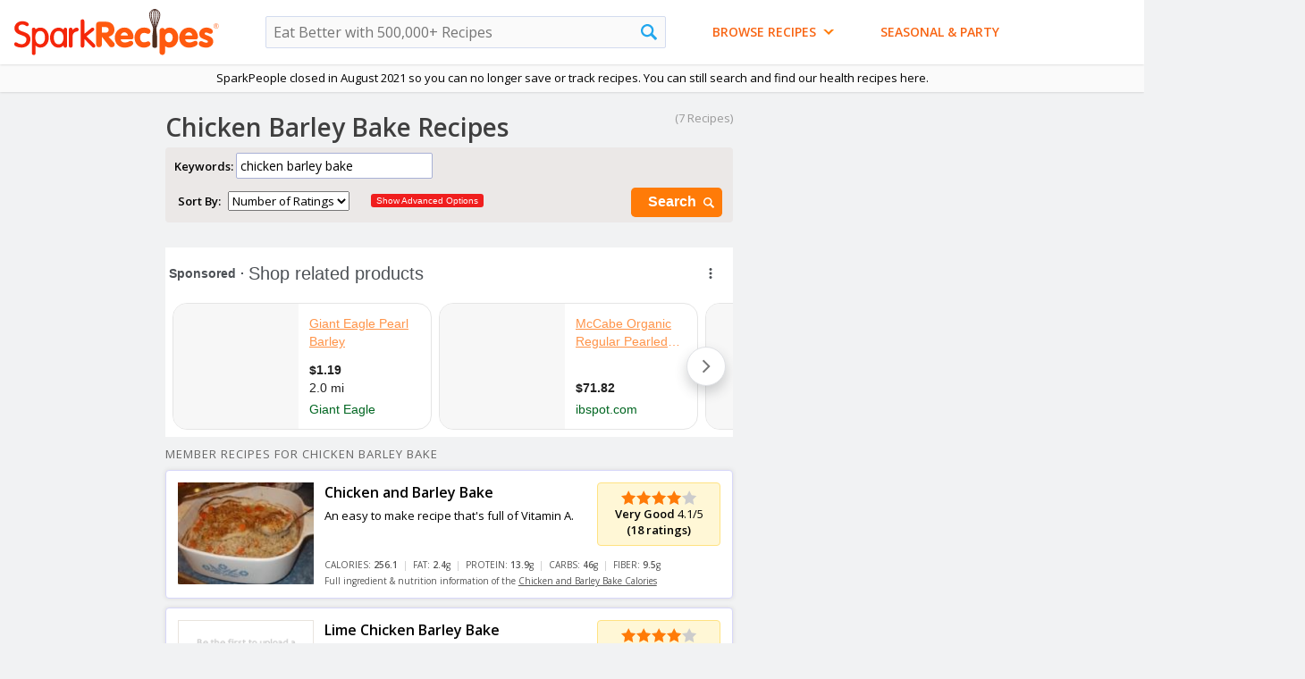

--- FILE ---
content_type: text/html
request_url: https://recipes.sparkpeople.com/great-recipes.asp?food=chicken+barley+bake
body_size: 78667
content:
<html lang="en">
<head>
<meta http-equiv="X-UA-Compatible" content="IE=Edge">
<meta http-equiv="Content-Type" content="text/html; charset=iso-8859-1">
<meta name="viewport" content="width=1000" >
<script type="text/javascript">var _sf_startpt=(new Date()).getTime()</script>
<title>Chicken Barley Bake Recipes | SparkRecipes</title>

	<link rel="canonical" href="https://recipes.sparkpeople.com/great-recipes.asp?food=chicken+barley+bake" />
	
<link href="https://plus.google.com/103600499081913366340" rel="publisher" />
<meta name="description" content="Top chicken barley bake recipes and other great tasting recipes with a healthy slant from SparkRecipes.com.">

<meta name="pinterest-rich-pin" content="true" />

<meta name="verify-v1" content="sxDXq/3i2a7DG7dyUKRh7VTYbEMFU0hq8TjfCCf3N9Y=" >
<meta property="fb:app_id" content="49203228906" /> 
<meta property="og:title" content="Chicken Barley Bake Recipes"/>
<meta property="og:type" content="food"/>
<meta property="og:image" content="http://photos-ak.sparkpeople.com/nw/9/3/l932456680.jpg"/>

<meta property="og:url" content="https://recipes.sparkpeople.com/great-recipes.asp?food=chicken+barley+bake"/>

<meta property="og:site_name" content="SparkRecipes"/>
<meta property="og:description" content="Top chicken barley bake recipes and other great tasting recipes with a healthy slant from SparkRecipes.com."/>


	<meta name="twitter:card" content="summary_large_image">
	
	<meta name="twitter:site" content="@SparkPeople">
	<meta name="twitter:title" content="Chicken Barley Bake Recipes">
	<meta name="twitter:description" content="Top chicken barley bake recipes and other great tasting recipes with a healthy slant from SparkRecipes.com.">
	
		<meta name="twitter:image:src" content="http://photos-ak.sparkpeople.com/nw/9/3/l932456680.jpg">
	

<link rel="icon" type="image" href="https://www.sparkpeople.com/assets/spsaffiliatelogo.gif">

	<meta name="google-site-verification" content="fTpnCvIWzkknFvWA0yyYkCRH7sijRnhvCH8Py8SFlf0" />
	
<script LANGUAGE="JavaScript" TYPE="text/javascript" src="https://akamai.peopleonehealth.com/e5/rollovers.js" async></script>
<script type="text/javascript"><!--//

function IHGoTo(action)
{
	if (document.forms.navForm)
	{
		document.forms.navForm.action = action;
		document.forms.navForm.submit();
	}
	else if (document.forms.searchform)		//not logged in case -- no navform
	{
		document.forms.searchform.method = 'POST';
		document.forms.searchform.action = action;

		document.forms.searchform.submit();
	}
	else
	{
		location.href = action;
	}
	return false;
}

//--></script>
<script type="text/javascript"><!--//
function NavSearch() {
	if(document.searchform.food.value!='')
		{
			document.searchform.submit();
		}
	return (false);
}
function NavSearchAdvanced() {
	document.searchform.a.value='1';
	document.searchform.submit();
	return (false);
}

//--></script>
<!--sid=SEOWS2-->
<script type="text/javascript">
sfHover = function() {
	var sfEls = document.getElementById("nav").getElementsByTagName("LI");
	for (var i=0; i<sfEls.length; i++) {
		sfEls[i].onmousemove=function() {
			if (this.className.indexOf(" sfhover") == -1) {
				this.className += " sfhover";
			}
		}
		sfEls[i].onmouseout=function() {
			this.className=this.className.replace(new RegExp(" sfhover\\b"), "");
		}
	}
}
function addListener(event, obj, fn) {
    if (obj.addEventListener) {
        obj.addEventListener(event, fn, false);   // modern browsers
    } else {
        obj.attachEvent("on"+event, fn);          // older versions of IE
    }
}
addListener("load", window, sfHover);
</script>

<script>

/*! loadCSS: load a CSS file asynchronously. [c]2016 @scottjehl, Filament Group, Inc. Licensed MIT */
(function(w){
	"use strict";
	/* exported loadCSS */
	var loadCSS = function( href, before, media ){
		// Arguments explained:
		// `href` [REQUIRED] is the URL for your CSS file.
		// `before` [OPTIONAL] is the element the script should use as a reference for injecting our stylesheet <link> before
			// By default, loadCSS attempts to inject the link after the last stylesheet or script in the DOM. However, you might desire a more specific location in your document.
		// `media` [OPTIONAL] is the media type or query of the stylesheet. By default it will be 'all'
		var doc = w.document;
		var ss = doc.createElement( "link" );
		var ref;
		if( before ){
			ref = before;
		}
		else {
			var refs = ( doc.body || doc.getElementsByTagName( "head" )[ 0 ] ).childNodes;
			ref = refs[ refs.length - 1];
		}

		var sheets = doc.styleSheets;
		ss.rel = "stylesheet";
		ss.href = href;
		// temporarily set media to something inapplicable to ensure it'll fetch without blocking render
		ss.media = "only x";

		// wait until body is defined before injecting link. This ensures a non-blocking load in IE11.
		function ready( cb ){
			if( doc.body ){
				return cb();
			}
			setTimeout(function(){
				ready( cb );
			});
		}
		// Inject link
			// Note: the ternary preserves the existing behavior of "before" argument, but we could choose to change the argument to "after" in a later release and standardize on ref.nextSibling for all refs
			// Note: `insertBefore` is used instead of `appendChild`, for safety re: http://www.paulirish.com/2011/surefire-dom-element-insertion/
		ready( function(){
			ref.parentNode.insertBefore( ss, ( before ? ref : ref.nextSibling ) );
		});
		// A method (exposed on return object for external use) that mimics onload by polling document.styleSheets until it includes the new sheet.
		var onloadcssdefined = function( cb ){
			var resolvedHref = ss.href;
			var i = sheets.length;
			while( i-- ){
				if( sheets[ i ].href === resolvedHref ){
					return cb();
				}
			}
			setTimeout(function() {
				onloadcssdefined( cb );
			});
		};

		function loadCB(){
			if( ss.addEventListener ){
				ss.removeEventListener( "load", loadCB );
			}
			ss.media = media || "all";
		}

		// once loaded, set link's media back to `all` so that the stylesheet applies once it loads
		if( ss.addEventListener ){
			ss.addEventListener( "load", loadCB);
		}
		ss.onloadcssdefined = onloadcssdefined;
		onloadcssdefined( loadCB );
		return ss;
	};
	// commonjs
	if( typeof exports !== "undefined" ){
		exports.loadCSS = loadCSS;
	}
	else {
		w.loadCSS = loadCSS;
	}
}( typeof global !== "undefined" ? global : this ));

</script>


	<script>
	loadCSS( "//fonts.googleapis.com/css?family=Yanone+Kaffeesatz:700" );
	loadCSS( "//fonts.googleapis.com/css?family=Open+Sans:400,600" );
	loadCSS( "https://akamai.peopleonehealth.com/e5/style_btns_min.css?21015b" );
	</script>
<style>
FORM {margin:0; padding:0;}
BODY { font-family: 'Open Sans', 'Helvetica Neue', Arial, sans-serif;  background-color:#f1f2f3; text-align:left; margin: 0px; padding: 0px; font-size: 13px; font-family: 'Open Sans', 'Helvetica Neue', Arial, sans-serif;  }
body,td, div, p {font-size: 13px; font-family: 'Open Sans', 'Helvetica Neue', Arial, sans-serif; }
IMG {border:0;vertical-align:bottom; }

a{color:#FF6600;}
a:hover { color:#F4C92D; text-decoration:none;}
a:visited {color:#EB5A00;}

INPUT,SELECT,OPTION,TEXTAREA{font-family: 'Open Sans', 'Helvetica Neue', Arial, sans-serif; }

H1 {font-size:28px; font-family: 'Open Sans', 'Helvetica Neue', Arial, sans-serif; color:#3F3F3F; margin:0px 0px 2px 0px; padding:0px 0px 0px 0px; font-weight:600; background-color:none; position:relative}
H1 SPAN {font-size:16px; font-family: 'Open Sans', 'Helvetica Neue', Arial, sans-serif;  color:#666;  font-weight:normal; letter-spacing:0;}

H2 {font-size:21px; font-family: 'Open Sans', Arial, sans-serif; font-weight:400;  color:#666;  margin:0 0 6px 0; padding:0 0 3px 0;}
H3 {font-size:18px; font-family: 'Open Sans', Arial, sans-serif;  color:#ff7b08; font-weight:600;  margin:0 0 0px 0; padding:0 0 0px 0;}
H3 SPAN {color:#999999; font-size:15px; font-weight:normal; letter-spacing:0;}
H4 {font-size:16px;  color:#000000; margin: 0px; padding:0px; font-weight:600;}

.hcolor1 {color:#32D64F;}
.hcolor2 {color:#F90077;}
.hcolor3 {color:#EB5A00;}
.hcolor4 {color:#579BC8;}
.hcolor5 {color:#009F9F;}
.hcolor6 {color:#EA1120;}
.hcolor7 {color:#5C4941;}

#br6 {height:6px; font-size:6px;}

#site_center_w {text-align:center;}
#site_center3 { width:1460px; position:relative; text-align:left; margin-left:auto; margin-right:auto;}
#site_center2 { text-align:left;  padding:0px 0 20px 0; margin-left:160px; margin-right:300px; position:relative; }

#nav5_ad_bg {background-color:#EEEBE9; position:relative; height:103px; border-bottom:1px solid #E8E8FD;}
#spr_ad { position:absolute; left:10px; top:6px; z-index:2;}
#spr_ad_bg { width:728px; height:90px;  background-color:white;  z-index:2;}

#nav5_ad_bg_flex { position:relative;  text-align:left; width:1000px; min-height:90px;}
#spr_ad_flex {  padding-top:10px; padding-bottom:0px; margin-left:15px; margin-right:auto; margin-bottom:10px; text-align:left;  z-index: 1000000; min-height:90px;  position:relative; display:inline-block; }
#spr_ad_flex IFRAME, #spr_ad_flex IMG, #spr_ad_flex DIV {z-index: 1000000; display:inline-block; }
#gpt728x90 { z-index: 1000000; display:inline-block; min-height:90px; }

#nav_sp_w {background-color:#F8F7F7; position:absolute; right:15px; top:10px; width:233px; border-radius:4px; z-index:1;}
#nav_sp {padding:10px 10px 10px 10px; text-align:center; color:#CCCCCC;  z-index:1;}
#nav_sp A {color:#6384bd; text-decoration:none;}
#nav_sp A:hover {color:#7E8DF1;}
#nav_sp P {margin:0; padding:0; color:#333;}

.nav_sp_logo {width:150px; margin-top:6px; margin-bottom:6px; }


#nav5_top_bg { position:relative; background-color:#FAFAFA; box-shadow:0px 0px 3px rgba(0,0,0,.2); z-index:5000999;}
#nav5_logo_w { background-color:#FFFFFF;  box-shadow:0px 0px 3px rgba(0,0,0,.2); z-index:5001999;}
#nav5_width_limit {  position:relative; margin-left:auto; margin-right:auto; display:flex; flex-wrap:wrap;}
.nav5_logo {/*position:absolute; top:10px; left:2.5%;*/ width:230px; margin:10px auto 10px 15px; }
.nav5_tagline {position:absolute; top:40px; left:180px; width:200px; display:none;}
.nav5_cookbook {position:absolute; top:25px; right:35px;}


#nav_search_w {  /*position:absolute; top:17px; left:50%; margin-left:-12%;*/ width:35%; margin:auto 2em auto 4em;}
#nav_search { position:relative;}
.nav_search_input1 { background-color:#fafafa; font-weight:normal; width:100%;
border:1px solid #D3DBEF; font-size:16px; padding:1px 30px 1px 8px; line-height:32px; height:36px; border-radius:2px;}

.nav_search_a {}
.nav_search_img {width:18px; position:absolute; right:10px; top:9px;}


#nav_social {position:absolute; right:2.5%; top:22px; width:auto;}
#nav_social A {margin-left:8px;}

a.nav_facebook {background:url(https://akamai.peopleonehealth.com/e5/assets/resource/facebook_color.svg) no-repeat; background-size:22px; width:30px; height:30px; display:inline-block;}
a.nav_facebook:hover {filter: alpha(opacity=80); opacity: 0.80; -moz-opacity:0.80;}

a.nav_pinterest {background:url(https://akamai.peopleonehealth.com/e5/assets/resource/pinterest_color.svg) no-repeat; background-size:22px; width:30px; height:30px; display:inline-block;}
a.nav_pinterest:hover {filter: alpha(opacity=80); opacity: 0.80; -moz-opacity:0.80;}

a.nav_twitter {background:url(https://akamai.peopleonehealth.com/e5/assets/resource/twitter_color.svg) no-repeat; background-size:22px; width:30px; height:30px; display:inline-block;}
a.nav_twitter:hover {filter: alpha(opacity=80); opacity: 0.80; -moz-opacity:0.80;}

a.nav_google { background-position:-96px 0px; width:32px; height:30px; display:inline-block;}
a.nav_google:hover {filter: alpha(opacity=80); opacity: 0.80; -moz-opacity:0.80;}

a.nav_instagram {background:url(https://akamai.peopleonehealth.com/e5/assets/resource/instagram.svg) no-repeat; background-size:22px; width:32px; height:30px; display:inline-block;}
a.nav_instagram:hover {filter: alpha(opacity=80); opacity: 0.80; -moz-opacity:0.80;}

a.nav_apps {background:url(https://akamai.peopleonehealth.com/e5/assets/resource/nav_apps.svg) no-repeat;  width:50px; height:30px; display:inline-block;}
a.nav_apps:hover {filter: alpha(opacity=80); opacity: 0.80; -moz-opacity:0.80;}

.offscreen {position:absolute; left:-999em;}


a.nav_banner1 { display:none;}
a.nav_banner1:hover {filter: alpha(opacity=80); opacity: 0.80; -moz-opacity:0.80;}

#spr_nav_tab_bg {height:0px; }

#site_btm { height:25px; width:1010px; clear:both;}

#spr_footer_w { text-align:center; position:relative; width:1000px; margin:auto; }
#spr_footer { text-align:center; padding:10px 30px 20px 30px; font:11px Trebuchet MS, Arial; color:#909090;}
#spr_footer .links2 A{font-size:11px; color:#909090; text-decoration:none; }
#spr_footer .links2 A:hover{font-size:11px; color:#22a7ee; text-decoration:none; }
#spr_footer .links A{font-size:14px; color:#909090; text-decoration:none; }
#spr_footer .links A:hover{font-size:14px; color:#22a7ee; text-decoration:none; }


#main_wrapper {width:655px;  position:relative; float:left; margin:10px 15px 15px 15px; background-color:white; border:1px solid #B6BBE6; box-shadow:0px 0px 6px #ccc; border-radius:4px;   }

#main_wrapper2 {width:970px;  position:relative;  margin:10px 15px 5px 15px; background-color:white; border:1px solid #B6BBE6; box-shadow:0px 0px 6px #ccc; border-radius:4px;  }


#main_wrapper3 {width:655px;  position:relative; float:left; margin:10px 15px 15px 15px; background-color:#f1f2f3; }

#main_wrapper4 {width:970px;  position:relative;  margin:0px 15px 5px 15px;  }

.main_box {background-color:white; border:1px solid #B6BBE6; box-shadow:0px 0px 6px #ccc; border-radius:4px; padding:12px 12px 12px 12px; position:relative; margin-bottom:12px; }


.main_box2 {background-color:#E8E3DD;  border-radius:4px; padding:10px; position:relative; margin-bottom:12px;}

#right_wrapper {width:300px; position:relative; float:left; margin-top:10px;}
#left {padding:12px 0px 0px 0px;}
#main {  padding:12px 12px 15px 15px; position:relative;}
#right {margin:0px 0px 12px 0px; position:relative;  background-color:white; border: 1px solid #D7D7F9; padding:12px 12px 12px 12px; border-radius:4px;}
#right2 {margin:0px 0px 12px 0px; position:relative;}

#main UL { margin:0px; padding:0px; padding-top:6px;}
#main3 {  padding:10px; position:relative;}
#main4 {  padding:0px 12px 15px 12px; position:relative;}

#ad_hide_for_menu {width:300px; height:250px; z-index: 1000000;}
#ad_hide_for_menu2 {width:300px; height:250px; z-index: 1000000;}
#ad_300x250 {width:300px; margin:0px 0px 12px 0px; z-index: 1000000; }
#house_ad_300x250 {width:300px; margin:12px 0px 12px 0px; z-index: 1000000; }
#ad300x250 {width:300px; margin:0px 0px 12px 0px; z-index: 1000000;}
#ad300x600 {width:300px; margin:0px 0px 12px 0px; z-index: 1000000; }
#housead300x250 {width:300px; margin:0px 0px 12px 0px; z-index: 1000000;}

.login_bg { background-color:white; border:1px solid #e5e5e5; padding:15px; border-radius:5px;}
.login_bg SPAN {font-size:12px; color:#999999;}
.login_bg H3 {font-size:16px; color:#ff7b08;}
.login_border { width:auto; float:right; margin-left:15px;}
.login_bg UL {margin:0; padding:0px;}
.login_bg UL LI {margin:0; padding:0px; list-style:none; background: url(https://akamai.peopleonehealth.com/e5/images/bro_bullet_bg2.svg) 0 -3px no-repeat; padding-top:2px; padding-bottom:2px; padding-left:20px; color:#FF6600;}
.noBullet {list-style:none; background:none;}

.login_bg2 {background-color:white; border:1px solid #e5e5e5; padding:15px; border-radius:5px;}
.login_border2 {}

.login_bg LI.noBullet { background:none; width:200px;  list-style:none; padding: 4px 10px 4px 10px;}


#paging {background-color:white; border-top:1px solid #F2C260; border-bottom:1px solid #F2C260; padding:9px 6px 11px 15px;}
#page_num {margin:6px 0px 4px 0px; padding:0px;}
#page_num A{padding: 3px 9px 3px 9px; font-size:13px; color:white;  background-color:#ff7b08; border:1px solid; border-color:#F4C92D;  text-decoration:none;  font-weight:600;}
#page_num A:hover{padding: 3px 9px 3px 9px; font-size:13px; color:white; background-color:#FAA139; border:1px solid; border-color:#FF6600; text-decoration:none; font-weight:600; }
#page_num a.next_page  {padding: 3px 9px 3px 9px; font-size:13px; color:white; background-color:#ff7b08; border:1px solid; border-color:#F4C92D; text-decoration:none; font-weight:600;}
#page_num a.next_page:hover{padding: 3px 9px 3px 9px; font-size:13px; color:white; background-color:#FAA139; border:1px solid;  border-color:#FF6600; text-decoration:none; font-weight:600; }
#page_btns {margin:6px 0px 4px 0px;}
#page_btns A {padding: 3px 9px 3px 9px; font-size:13px; color:white; background-color:#ff7b08; border:1px solid; border-color:#F4C92D; text-decoration:none; font-weight:600;}
#page_btns A:hover{padding: 3px 9px 3px 9px; font-size:13px; color:white; background-color:#FAA139; border:1px solid; border-color:#FF6600; text-decoration:none; font-weight:600; }


.submited_by { font-size:13px; color:#94a531; }
.submited_by A{ font-size:13px; color:#848429; text-decoration:underline; text-transform:capitalize; text-transform:uppercase;}
.submited_by A:hover { font-size:13px;  color:#F4C92D; text-decoration:none; text-transform:capitalize; text-transform:uppercase; }



#signup_w {position:absolute; left:760px; top:10px; width:207px; height:92px; }
#signup {padding:8px; font-weight:600; font-size:10px; color:#94a531;}
#signup H5 {margin:0px 0 2px 0; font-size:13px; color:#006600;}
#signup_input {position:relative; left:0;width:110px; font-family:"Trebuchet MS", Arial; font-size:13px; border:2px solid #FFBD57; padding:2px; color:#006600; font-weight:600;}
#signup_btn {float:right; margin:0 0 0 0px;}

#flashcontent {left:0px; position:absolute; z-index:99;}

/* Styles for Menu Items */
#nav_w {width:100%; z-index:5000999; font-size:13px;  text-align:center; padding:0.5em 0; }
#nav {font-size:13px; padding:0; margin:auto 2em; list-style:none; text-align:center; z-index:5000999; max-width:1000px; /*margin-left:auto; margin-right:auto; */}
#nav ul {padding:0; margin:0; list-style:none; text-align:left;}
#nav ul ul{padding:0; margin:0; list-style:none; text-align:left;}
#nav a {display:block;}
#nav LI {/*width:24%;*/}
#nav LI.n0 {float:left;}
#nav LI.n1 {float:left;}
#nav LI.n2 {float:left; margin-left:4em;}
#nav LI.n3 {float:left;}
#nav LI.n4 {float:left;}
#nav LI.n5 {float:left;}
#nav LI.n6 {float:left;}

#nav li ul {position:absolute; left: -9999px; z-index:5000999; }
#nav li ul ul{position:absolute; left: -9999px; z-index:5000999; }
#nav li:hover ul ul, #nav li.sfhover ul ul {left: -9999em;}
#nav li:hover ul, #nav li li:hover ul, #nav li.sfhover ul, #nav li li.sfhover ul { left: auto;}

/*drop shadow on nav does not work in IE*/
#nav LI UL { margin-left:3px; -moz-box-shadow: 3px 3px 8px rgba(0,0,0,.2); -webkit-box-shadow: 3px 3px 8px rgba(0,0,0,.2); box-shadow: 3px 3px 8px  rgba(0,0,0,.2); border-radius:4px;}

/* FIRST LEVEL A TAG AND FIXES - Padding keeps text from the left side of the nav*/
#nav UL LI a {margin:0; padding: 6px 0 6px 10px; width:93%; background-color:#fff; border: 1px solid #FFBD57; border-bottom:1px solid #E5E5E5; font-weight:600; color:#CE4D06; text-decoration: none; border-top:0px;}
#nav UL LI a:hover { margin:0; padding: 6px 0 6px 10px; width:93%; background-color:#f5f5fe; border: 1px solid #FFBD57; border-bottom:1px solid #E5E5E5;  font-weight:600; color:#333; text-decoration: none; border-top:0px;  }

HTML>BODY #nav UL LI a {  width:199px; }
HTML>BODY #nav UL LI a:hover {width:199px; }


/* SECOND LEVEL A TAG AND FIXES */
#nav UL UL LI A{margin:0; padding: 6px 10px 6px 10px; width:219px; font-weight:600; color:#CE4D06;  text-decoration: none; border-top:0px; text-transform:Capitalize; }
#nav UL UL LI A:hover{margin:0; padding: 6px 10px 6px 10px; width:219px; font-weight:600; color:#333; /*color:#F86513;*/ text-decoration: none; border-top:0px; }
#nav UL UL{margin:-31px 0 0 199px; padding:0;}

#ns_browse LI UL LI a  {width:234px;}
#ns_browse LI UL LI a:hover {width:234px;}
HTML>BODY #ns_browse LI UL LI a  {width:224px;}
HTML>BODY #ns_browse LI UL LI a:hover {width:224px;}


.first_level {display:inline;}

.nav_first_item {border-top-left-radius:4px; border-top-right-radius:4px; -moz-border-radius-topright:6px; -moz-border-radius-topleft:6px; -webkit-border-top-left-radius:4px; -webkit-border-top-right-radius:4px;}
.nav_last_item {border-bottom-left-radius:4px; border-bottom-right-radius:4px; -moz-border-radius-bottomright:6px; -moz-border-radius-bottomleft:6px; -webkit-border-bottom-left-radius:4px; -webkit-border-bottom-right-radius:4px;}

.input_style1 { border:1px solid #A8B0D5; box-shadow: inset 2px 3px 7px #ccc; font-size:13px; padding:3px;}
.red12 {color:#ef4a4a; font-size:12px;}
.black11 {font-size:11px;}

.nav_arrow_orange {width:12px; border:0; margin-bottom:6px; display:inline-block; margin-left:4px;}


#nav6_w { position:absolute; left:360px; top:65px;}

a.nav6_btn {color:#F86514; font-family: 'Open Sans', 'Helvetica Neue', Arial, sans-serif;  font-size:14px; font-weight:600;  padding-top:8px;  padding-bottom:8px; text-decoration:none; text-transform:uppercase;}
a.nav6_btn:hover { color:#333;}


/*ALL PAGE STYLES*/

a.orange10 {font-size:11px;}
.black13B {font-weight:600; font-size:15px;}

.gray10 {color:#999999; font-size:11px;}
.gray11 {color:#999999; font-size:12px;}
.gray12 {color:#999999; font-size:13px;}
.black12 {font-size:13px;}

.nav_pos_ad { display:inline-block; position:absolute; top:35px; right:35px; }



.star {background-image:url(https://akamai.peopleonehealth.com/e5/images/star.svg); background-size:contain; background-repeat:no-repeat; width:17px; height:17px; display:inline-block; vertical-align:middle; }
.star_half {background-image:url(https://akamai.peopleonehealth.com/e5/images/star_half.svg); background-size:contain; background-repeat:no-repeat; width:17px; height:17px; display:inline-block; vertical-align:middle;}
.star_blank {background-image:url(https://akamai.peopleonehealth.com/e5/images/star_blank.svg); background-size:contain; background-repeat:no-repeat; width:17px; height:17px; display:inline-block; vertical-align:middle; }

#reviews_desktop TABLE {}
#reviews_desktop .star { width:100%; height:auto; background:none;}
#reviews_desktop .star_verbal {width:30%; margin:0 auto;}
#verbal {width:40%; display:block; text-align:center; font-size:.9em; font-weight:400; color:#FF7B08;}
            
            
#page_top_w {width:1000px;}

.comment-big  EM{position:absolute; right:8px; top:11px; width:12px; height:12px; display:block; background:url(https://akamai.peopleonehealth.com/e5/images/btn_comment_big.svg) no-repeat;}
.search-big  EM{position:absolute; right:6px; top:11px; width:15px; height:15px; display:block; background:url(https://akamai.peopleonehealth.com/e5/assets/resource/search_white.svg) no-repeat; background-size:12px; }
.search-big-white  EM{position:absolute; right:6px; top:8px; width:12px; height:12px; display:block; background:url(https://akamai.peopleonehealth.com/e5/assets/resource/search_white.svg) no-repeat; background-size:12px;}
.comment-big,.search-big,.search-big-white {padding-right: 1.8em !important;}

/*hack for bottom 1050x300 ad added in dynamically*/
#site_center_w > .FIOnDemandWrapper {margin-left:-130px !important;}

#today_left160x600 {position:absolute; top:620px; left:-160px; width:160px; text-align:right; margin:auto;}
#today_right160x600 {position:absolute; top: 620px; left:995px; max-width:300px;}
#today_left_align { position:relative;   text-align:right; margin:auto; width:160px;}
#today_left_fixed { text-align:right; margin:auto; width:160px;}
#today_right_fixed { text-align:left; margin:auto; }

#today_left160x6002 {position:absolute; top:10px; left:-160px; width:160px; text-align:right; margin:auto;}
#today_right160x6002 {position:absolute; top: 10px; left:995px; max-width:300px;}
#today_left_align2 { position:relative;   text-align:right; margin:auto; width:160px;}
#today_left_fixed2 { text-align:right; margin:auto; width:160px;}
#today_right_fixed2 { text-align:left; margin:auto; }

#today_left_fixed.stick { position: fixed; top:10px;}
#today_right_fixed.stick { position: fixed; top:10px;}
#gpt160x600Right.stick { position: fixed; top:10px;}

#gpt160x600 {text-align:right; margin:auto; width:160px; z-index:1000000;}
#gpt160x6002 {text-align:right; margin:auto; width:160px; z-index:1000000;}
	
.gen_table {display:table; width:100%; border:0;}
.gen_tr {display:table-row;}
.gen_td {display:table-cell;}

.offscreen {left:-999em; position:absolute;}	
            
        /* iPad [portrait + landscape] */
        @media only screen and (min-device-width: 768px) and (max-device-width: 1024px) {
        	/*we don't show the left and right ads on ipad so we need to remove the space*/
        	#site_center2 {margin-left:0 !important; margin-right:0 !important;}
            #site_center3 {width:100% !important;}
            #today_left160x600 {display:none !important;}
        	#today_right160x600 {display:none !important;}
            #today_left160x6002 {display:none !important;}
        	#today_right160x6002 {display:none !important;}
            #nav_search_w {  width: 30%;}
        }
</style>
<script type="text/javascript" src="https://ajax.googleapis.com/ajax/libs/jquery/1.6.4/jquery.min.js"></script>
<script type="text/javascript" src="https://ajax.googleapis.com/ajax/libs/jqueryui/1.8.16/jquery-ui.min.js" async></script>
<script async='async' src='https://securepubads.g.doubleclick.net/tag/js/gpt.js'></script>
<script>
!function(a9,a,p,s,t,A,g){if(a[a9])return;function q(c,r){a[a9]._Q.push([c,r])}a[a9]={init:function(){q("i",arguments)},fetchBids:function(){q("f",arguments)},setDisplayBids:function(){},targetingKeys:function(){return[]},_Q:[]};A=p.createElement(s);A.async=!0;A.src=t;g=p.getElementsByTagName(s)[0];g.parentNode.insertBefore(A,g)}("apstag",window,document,"script","//c.amazon-adsystem.com/aax2/apstag.js");
</script>
<script>
    var googletag = googletag || {};
    googletag.cmd = googletag.cmd || [];
</script>
<script type='text/javascript'>
googletag.cmd.push(function() {
var adslot3 = googletag.defineSlot('/6635/sparkrecipes.com/generalwellness/nutrition/gpt300Top', [[300,250],[300,600]], 'gpt300Top')
adslot3.addService(googletag.pubads());
var adslot4 = googletag.defineSlot('/6635/sparkrecipes.com/generalwellness/nutrition/gpt300Bottom', [[300,250]], 'gpt300Bottom')
adslot4.addService(googletag.pubads());
adslot4.setTargeting("pos", ["bottom"]);
googletag.pubads().setTargeting("gpt","y");
googletag.pubads().setTargeting("wl","y");
googletag.pubads().setTargeting("usr_src","cli");
googletag.pubads().setTargeting("searchterm","chicken_barley_bake");
googletag.pubads().setTargeting("ugc","5");
googletag.pubads().disableInitialLoad();
googletag.pubads().enableSingleRequest();
googletag.enableServices();
});
</script>
  <script>
    var TIMEOUT = '1250';
    //set APS config
    apstag.init({
        pubID: '3473',
        adServer: 'googletag'
    });

    //Define apstag slots
    var apstagSlots = [{
      slotID: 'gpt300Top',
      slotName: '/6635/sparkrecipes.com/generalwellness/nutrition/gpt300Top',
      sizes: [[300,250],[300,600]]
    },{
      slotID: 'gpt300Bottom',
      slotName: '/6635/sparkrecipes.com/generalwellness/nutrition/gpt300Bottom',
      sizes:[[300,250]]
    }];
  </script>
  <script>
  function fetchHeaderBids(apstagSlots, TIMEOUT) {
 // TODO 1
    var bidders = ['a9'];

    // create a requestManager to keep track of bidder state to determine when to send ad server
    // request and what apstagSlots to request from the ad server
    var requestManager = {
        adserverRequestSent: false,
        apstagSlots: apstagSlots,
    };

    //loop through bidder array and add the bidders to the request manager:
    bidders.forEach(function(bidder) {
        requestManager[bidder] = false;
    })

    // return true if all bidders have returned
    function allBiddersBack() {
        var allBiddersBack = bidders
            // get the booleans from the object
            .map(function(bidder) {
                return requestManager[bidder];
            })
            // get rid of false values - indicates that the bidder has responded
            .filter(Boolean)
            // if length is equal to bidders, all bidders are back
            .length === bidders.length;
        return allBiddersBack;
    }

    // handler for header bidder responses
    function headerBidderBack(bidder) {
        // return early if request to adserver is already sent
        if (requestManager.adserverRequestSent === true) {
            return;
        }
        // set the bidder targeting and flip bidder back flag
        if (bidder === 'a9') {
            requestManager.a9 = true;
        }

        // if all bidders are back, send the request to the ad server
        if (allBiddersBack()) {
            sendAdserverRequest();
        }
    }

    // actually get ads from DFP
    function sendAdserverRequest() {

        // return early if request already sent
        if (requestManager.adserverRequestSent === true) {
            return;
        }

        // flip the boolean that keeps track of whether the adserver request was sent
        requestManager.adserverRequestSent = true;

        // make ad request to DFP
        googletag.cmd.push(function() {
            apstag.setDisplayBids();
            googletag.pubads().refresh();
        });
    }

    function requestBids(apstagSlots, bidTimeout) {
        // fetch apstag bids, set bid targting, then call headerBidderBack
        // to get the ads for the first time
        apstag.fetchBids({
            slots: apstagSlots,
            timeout: bidTimeout
        }, function(bids) {
            headerBidderBack('a9');
        });
}

requestBids(apstagSlots, TIMEOUT)
    // set timeout to send request to call sendAdserverRequest() after timeout 
    // if all bidders haven't returned before then
window.setTimeout(function() {
    sendAdserverRequest();
}, TIMEOUT);
};

//start header bidding auction
fetchHeaderBids(apstagSlots, TIMEOUT);
</script>

</head>
<body>
<script type="text/javascript">
function SetCookie(cookieName,cookieValue,nDays) {
 var today = new Date();
 var expire = new Date();
 if (nDays==null || nDays==0) nDays=1;
 expire.setTime(today.getTime() + 3600000*24*nDays);
 document.cookie = cookieName+"="+escape(cookieValue)
                 + ";expires="+expire.toGMTString();
}

function ReadCookie(cookieName) {
 var theCookie=" "+document.cookie;
 var ind=theCookie.indexOf(" "+cookieName+"=");
 if (ind==-1) ind=theCookie.indexOf(";"+cookieName+"=");
 if (ind==-1 || cookieName=="") return "";
 var ind1=theCookie.indexOf(";",ind+1);
 if (ind1==-1) ind1=theCookie.length; 
 return unescape(theCookie.substring(ind+cookieName.length+2,ind1));
}
</script>
            
<div id="site_center_w">

<header><nav>
    
<div id="nav5_top_bg">
<div id="nav5_logo_w">
<div id="nav5_width_limit">
<a href="/home.asp"><img src="https://akamai.peopleonehealth.com/e5/assets/resource/sparkrecipes_logo.svg" alt="SparkRecipes: Free Recipes From SparkPeople.com" nopin="nopin" class="nav5_logo"/></a>

		
            
            <div id="nav_search_w">
            <form name="searchform" method="get" action="/recipes.asp">
                <div id="nav_search">
                	<label for="nav5_search" class="offscreen">Search Sparkrecipes</label>
                    <input name="food" type="text" value="" id="nav5_search" maxlength="200" class="nav_search_input1" placeholder="Eat Better with 500,000+ Recipes"><a href="javascript:void(0);" onClick="NavSearch();" id="nav_search_a"><img src="https://akamai.peopleonehealth.com/e5/images/recipes_search_nav.svg" class="nav_search_img" alt="search"></a>
                	
                </div>
                <input type="hidden" name="a" value="">
            </form>	
            </div>	
<!--
<div id="nav_social">
<a target="_blank" class="nav_facebook" href="https://www.facebook.com/SparkRecipes"><span class="offscreen">facebook</span></a>
<a target="_blank" class="nav_pinterest" href="http://pinterest.com/sparkpeople/"><span class="offscreen">pinterest</span></a>
<a target="_blank" class="nav_twitter" href="https://twitter.com/sparkpeople"><span class="offscreen">twitter</span></a>
</div>
-->
<ul id="nav">
<li class="n1">


<a href="/browse-recipes.asp" class="nav6_btn">

<span>Browse Recipes</span> <img src="https://akamai.peopleonehealth.com/e5/assets/resource/nav_orange_arrow_down.svg" class="nav_arrow_orange" alt="">
</a>


	  
	  <ul id="ns_browse">
      <li class="first_level"><a class="nav_first_item" href="/browse-results.asp?c0=true">What's Popular</a>
	  		<ul>
				
				<!--
				<li><a href="/cookbooks-browse.asp">Recipe Collections</a></li>
				<li><a class="nav_last_item" href="/food-and-cooking.asp">Food &amp; Cooking Articles</a></li>
				-->
			</ul>
	  </li>
	  <li class="first_level">
			
            	<a href="/recipes.asp?food=&a=1">
            
            Category</a>
	  		<ul>
				  <li><a class="nav_first_item" href="/browse-results.asp?category=Poultry">Poultry</a></li>
				  <li><a href="/browse-results.asp?category=Beef/Pork">Beef&nbsp;/&nbsp;Pork</a></li>
				  <li><a href="/browse-results.asp?category=Fish">Fish</a></li>
				  <li><a href="/browse-results.asp?category=Vegetarian+Meals">Vegetarian</a></li>
				  <li><a href="/browse-results.asp?category=Desserts">Desserts</a></li>
				  <li><a href="/browse-results.asp?category=Side+Items">Side Items</a></li>
				  <li><a href="/browse-results.asp?category=Snacks">Snacks</a></li>
				  <li><a class="nav_last_item" href="/browse-results.asp?category=Appetizers">Appetizers / Soups / Salads</a></li>
			</ul>
	  </li>
	  <li class="first_level">
      		
      			<a href="/recipes.asp?food=&a=1">
      		
            	Cuisine</a>
	  		<ul>
				  <li><a class="nav_first_item" href="/browse-results.asp?category=Asian">Asian</a></li>
				  <li><a href="/browse-results.asp?category=Italian">Italian</a></li>
				  <li><a href="/browse-results.asp?category=Mexican">Mexican</a></li>
				  <li><a href="/browse-results.asp?category=French">French</a></li>
				  <li><a href="/browse-results.asp?category=German">German</a></li>
				  <li><a href="/browse-results.asp?category=Indian">Indian</a></li>
				  <li><a class="nav_last_item" href="/browse-results.asp?category=Spanish">Spanish</a></li>
			</ul>
	  </li>
	  <li class="first_level">
           	
      			<a href="/recipes.asp?food=&a=1">
			
            Course</a>
	  		<ul>
				<li><a class="nav_first_item" href="/browse-results.asp?category=Breakfast">Breakfast</a></li>
				<li><a href="/browse-results.asp?category=Lunch">Lunch</a></li>
				<li><a href="/browse-results.asp?category=Dinner">Dinner</a></li>
				<li><a href="/browse-results.asp?category=Dessert">Dessert</a></li>
				<li><a href="/browse-results.asp?category=Side+Dish">Side Dish</a></li>
				<li><a href="/browse-results.asp?category=Snack">Snack</a></li>
				<li><a href="/browse-results.asp?category=Drink">Drink</a></li>
				<li><a href="/browse-results.asp?category=Sandwich">Sandwich</a></li>
				<li><a href="/browse-results.asp?category=Soup">Soup</a></li>
				<li><a class="nav_last_item" href="/browse-results.asp?category=Salad">Salad</a></li>
			</ul>
	  </li>
	  <li class="first_level">
            
      			<a href="/recipes.asp?food=&a=1">
            
            Occasion</a>
	  		<ul>
				<li><a class="nav_first_item" href="/browse-results.asp?category=Slow+Cooker">Slow Cooker</a></li>
				<li><a href="/browse-results.asp?category=Brunch">Brunch</a></li>
				<li><a href="/browse-results.asp?category=Party">Party</a></li>
				<li><a href="/browse-results.asp?category=Thanksgiving">Thanksgiving</a></li>
				<li><a href="/browse-results.asp?category=Christmas">Christmas</a></li>
				<li><a href="/browse-results.asp?category=Cookout">Cookout</a></li>
				<li><a href="/browse-results.asp?category=Kids">Kids</a></li>
				<li><a href="/browse-results.asp?category=Birthday">Birthday</a></li>
				<li><a class="nav_last_item" href="/browse-results.asp?category=Picnic">Picnic</a></li>

			</ul>
	  </li>
	 	<li class="first_level">
            
        		<a href="/recipes.asp?food=&a=1">
            
            	Dietary Needs</a>
	  		<ul>
				<li><a class="nav_first_item" href="/browse-results.asp?category=Vegetarian">Vegetarian</a></li>
				<li><a href="/browse-results.asp?category=Vegan">Vegan</a></li>
				<li><a href="/browse-results.asp?category=Lactose+Free">Lactose Free</a></li>
				<li><a href="/browse-results.asp?category=Gluten+Free">Gluten Free</a></li>
				<li><a href="/browse-results.asp?category=Low+Fat">Low Fat</a></li>
				<li><a href="/browse-results.asp?category=Low+Carb">Low Carb</a></li>
				<li><a class="nav_last_item" href="/browse-results.asp?category=Sugar+Free">Sugar Free</a></li>
			</ul>
	  </li>
	  <li class="first_level">
           	
      			<a href="/recipes.asp?food=&a=1">
            
            	Time to Make</a>
	  		<ul>
				<li><a class="nav_first_item" href="/recipes.asp?food=&anyall=ALL&c1=0&c2=0&c3=0&c4=0&c5=0&calories=0&prep_time=0&total_time=15&sort=number_of_ratings">&lt; 15 minutes</a></li>
				<li><a href="/recipes.asp?food=&anyall=ALL&c1=0&c2=0&c3=0&c4=0&c5=0&calories=0&prep_time=0&total_time=30&sort=number_of_ratings">&lt; 30 minutes</a></li>
				<li><a href="/recipes.asp?food=&anyall=ALL&c1=0&c2=0&c3=0&c4=0&c5=0&calories=0&prep_time=0&total_time=45&sort=number_of_ratings">&lt; 45 minutes</a></li>
				<li><a class="nav_last_item" href="/recipes.asp?food=&anyall=ALL&c1=0&c2=0&c3=0&c4=0&c5=0&calories=0&prep_time=0&total_time=60&sort=number_of_ratings">&lt; 1 hour</a></li>

			</ul>
	  </li>
	  <li class="first_level">
		
      			<a onClick="">
            
            	Recent Searches</a>
			<ul>
			<li><a class="nav_first_item" href="/great-recipes.asp?food=chicken+sundried">chicken sundried</a></li><li><a href="/great-recipes.asp?food=chocolate+chip+cookie+almond">chocolate chip cookie almond</a></li><li><a href="/great-recipes.asp?food=bobby%27s+pineapple+papaya+salad">bobby's pineapple papaya salad</a></li><li><a href="/great-recipes.asp?food=microwave+apple">microwave apple</a></li><li><a href="/great-recipes.asp?food=cabbage+and+carrott">cabbage and carrott</a></li><li><a href="/great-recipes.asp?food=3+cake">3 cake</a></li><li><a href="/great-recipes.asp?food=mexican+chicken+wrap">mexican chicken wrap</a></li><li><a href="/great-recipes.asp?food=gluten+free+slow+cooker">gluten free slow cooker</a></li><li><a href="/great-recipes.asp?food=tasty+trail+mix">tasty trail mix</a></li><li><a href="/great-recipes.asp?food=chick+pea+salad">chick pea salad</a></li><li><a href="/great-recipes.asp?food=chicken+egglplant+soup">chicken egglplant soup</a></li><li><a href="/great-recipes.asp?food=butternut+squash+dip">butternut squash dip</a></li><li><a class="nav_last_item" href="/great-recipes.asp?food=banana+zucchini">banana zucchini</a></li>
		</ul>
	  </li>

	  </ul>
</li>
<li class="n2">
<a href="/seasonal-and-party.asp" class="nav6_btn">
<span>Seasonal &amp; Party</span></a>
</li>


</ul>
<div style="clear:left;"></div>
</div><!--nav5_width_limit-->
</div><!--end nav5_logo_w-->

<div id="nav_w">
SparkPeople closed in August 2021 so you can no longer save or track recipes. You can still search and find our health recipes here.

</div><!--nav_w-->
</div><!--end nav5_top_bg-->
</nav></header>
<div id="site_center3">
<main>




<div style="clear:left;"></div>
		

    
<div id="site_center2">
		<div id="nav_banner_w"><a href="curated.asp?curated=&t=" class="nav_banner1"><img src="" alt="house ad" /></a></div>
        

	<style>
	#modify_search_b {  display: none;}

	H1 SPAN { position:absolute; right:10px;}
	.spon_recipe_logo {float:right; margin:10px 0 10px 10px;}
	.rec_num {float:right; display:inline-block; color:#999;}
	
	/*SEARCH OPTIONS*/
#adv2_w {padding:6px 10px 6px 10px; background-color:#EBE8E7;  border-radius:4px; font-size:12px; margin:4px 0 10px 0;}
.sort_title1 { font-size:12px; font-weight:600; color:#5C4941; display:inline-block; margin-left:20px; padding-left:20px; border-left:1px solid #ccc;}
.sort_title2 { font-size:12px;  color:#5C4941;}
.sort_title3 { font-size:12px;  color:#5C4941; margin-right:20px;}
.adv_top { padding:0 0 10px 0;}
#modify_search_b { font-size:12px; color:black; background-color:#F4F3F2; padding:6px; margin:0px 0 12px 0; border:1px solid #fff7d6;}
#modify_search_b SELECT {font-size:12px;} 
#modify_search_b INPUT {font-size:12px;} 
#adv_search_input {width:220px; border-radius:2px; border:1px solid  #A8B0D5;  font-size:14px; padding:4px;}
#adv_search_btn {float:right;}
.adv_c1 {width:190px; float:left; list-style:none; margin:0px; padding:0; }
.adv_c2 {width:186px; float:left; list-style:none; margin:0px; padding:0; }
.adv_c3 {width:180px; float:left; list-style:none; margin:0px; padding:0; font-size:11px;}
.adv_c1 LI {display:block; padding:3px 0 3px 0;}
.adv_c2 LI {display:block; padding:3px 0 3px 0;}
.adv_c3 LI {display:block; padding:3px 0 3px 0; font-size:11px;}
.adv_t1 {width:70px; display:inline-block; text-align:right;}
.adv_t2 {width:55px; display:inline-block; text-align:right;}
.show_hide_options {float:right;}
.white13B {font-size:13px; font-weight:600; color:white;}
.input35 {width:35px;}

	</style>

	<script type="text/javascript">
	$(document).ready(function(){

		//Hide (Collapse) the toggle containers on load
		
		$(".toggle_container").hide(); 
		

		//Switch the "Open" and "Close" state per click then slide up/down (depending on open/close state)
		$("A.trigger").click(function(){
			$(this).text($(this).text() == 'Show Advanced Options' ? 'Hide Advanced Options' : 'Show Advanced Options');
			$(".toggle_container").slideToggle("slow");
			return false; //Prevent the browser jump to the link anchor
		});

	});
	</script>

	<script type="text/javascript" src="https://akamai.peopleonehealth.com/e5/sp_ajax.js" async></script>
<script type="text/javascript">
<!--//
//Things to add in with ASP to the ShareCode
var sharePageLink = "https%3A%2F%2Frecipes%2Esparkpeople%2Ecom%2Fgreat%2Drecipes%2Easp%3Ffood%3Dchicken%2Bbarley%2Bbake";
var sharePageLinkTwitter = "https://recipes.sparkpeople.com/great-recipes.asp?food=chicken+barley+bake";
var sharePageLinkSubject = "Sharing from SparkRecipes - Chicken Barley Bake Recipes";
var sharePageLinkBody = "I wanted to share this page from SparkRecipes.com - Chicken Barley Bake Recipes%0D%0A%0D%0A https://recipes.sparkpeople.com/great-recipes.asp?food=chicken+barley+bake";
var sharePageTitle = "Chicken+Barley+Bake+Recipes";
var sharePageMessage = "I think you will enjoy this page on SparkRecipes.com";
var jsCredentials = "";
var showMail = "FALSE";

var strURL = 'https://akamai.peopleonehealth.com/e5';
//-->
</script>



	<div id="main_wrapper3">
	<div id="main_wrapper_top"></div>
	<div id="main3" class="main3">

	<!--include virtual="/inc_share_bar_vertical.asp"-->

	<form name="searchform3" method="get" action="recipes.asp">
	<script type="text/javascript">
	<!--//
		function SearchSuggestion(strSearch)
		{
			document.searchform3.food.value = strSearch;
			document.searchform3.submit();
			return false;

		}

		function SubmitSearch()
		{
			if (document.searchform3.calories_operation.selectedIndex != 0 && (document.searchform3.calories.value == '' || isNaN(document.searchform3.calories.value)))
			{
				alert('When searching by calories, please enter a valid number.');
				document.searchform3.calories.focus();
				return false;
			}
			if (document.searchform3.fiber_operation.selectedIndex != 0 && (document.searchform3.fiber.value == '' || isNaN(document.searchform3.fiber.value)))
			{
				alert('When searching by fiber, please enter a valid number.');
				document.searchform3.fiber.focus();
				return false;
			}
			if (document.searchform3.carbs_operation.selectedIndex != 0 && (document.searchform3.carbs.value == '' || isNaN(document.searchform3.carbs.value)))
			{
				alert('When searching by carbs, please enter a valid number.');
				document.searchform3.carbs.focus();
				return false;
			}
			if (document.searchform3.fat_operation.selectedIndex != 0 && (document.searchform3.fat.value == '' || isNaN(document.searchform3.fat.value)))
			{
				alert('When searching by fat, please enter a valid number.');
				document.searchform3.fat.focus();
				return false;
			}
			if (document.searchform3.protein_operation.selectedIndex != 0 && (document.searchform3.protein.value == '' || isNaN(document.searchform3.protein.value)))
			{
				alert('When searching by protein, please enter a valid number.');
				document.searchform3.protein.focus();
				return false;
			}
			document.searchform3.submit();
			return false;
		}

		function OperationChange(strField)
		{
			if (eval('document.searchform3.' + strField + '_operation.selectedIndex == 0'))
			{
				eval('document.searchform3.' + strField + '.disabled = true');
				eval('document.searchform3.' + strField + '.value = \'\'');
				eval('document.searchform3.' + strField + '.style.backgroundColor = "#DCDCDC"');
			}
			else
			{
				eval('document.searchform3.' + strField + '.disabled = false');
				eval('document.searchform3.' + strField + '.focus()');
				eval('document.searchform3.' + strField + '.style.backgroundColor = "#ffffff"');
			}
			return false;
		}
	//-->
	</script>

	  
		
			<span class="rec_num">
				(7 Recipes)
			</span>
		
			<h1>Chicken Barley Bake Recipes</h1>
		


	<div id="adv2_w">

	<div class="adv_top">
    
    	
     
         		<script type="text/javascript">
				function switch_style ( css_title )
				{
				  if (css_title == 'layout_icon')
				  {
					document.cookie="browse_list=layout_icon";
				  }
				  else
				  {
					document.cookie="browse_list=; expires=Thu, 01 Jan 1970 00:00:00 UTC";
				  }
				  var i, link_tag ;
				  for (i = 0, link_tag = document.getElementsByTagName("link") ;
					i < link_tag.length ; i++ ) {
					if ((link_tag[i].rel.indexOf( "stylesheet" ) != -1) &&
					  link_tag[i].title) {
					  link_tag[i].disabled = true ;
					  if (link_tag[i].title == css_title) {
						link_tag[i].disabled = false ;
					  }
					}
				  }
				}

				

				</script>


                <link rel="stylesheet" type="text/css" title="layout_list" href="/layout_list.css">
                <link rel="alternate stylesheet" type="text/css" title="layout_icon" href="/layout_icon.css"> 
		
		<span><b>Keywords:</b></span> <input name="food" type="text" id="adv_search_input" value="chicken barley bake">
		
	</div>
	<div id="modify_search_b" class="toggle_container">
		<ul class="adv_c1">
			<li><span class="adv_t1">Category:</span> 
				<select name="c1">
					<option value=0  selected>All</option>
					<option value=1 >Poultry</option>
					<option value=2 >Beef / Pork</option>
					<option value=3 >Fish</option>
					<option value=9 >Vegetarian</option>
					<option value=5 >Appetizers</option>
					<option value=6 >Side Items</option>
					<option value=7 >Snacks</option>
					<option value=8 >Desserts</option>
				</select>
			</li>

			<li><span class="adv_t1">Cuisine:</span>
				<select name="c3">
					<option value=0  selected>All</option>
					<option value=1 >Asian</option>
					<option value=2 >Italian</option>
					<option value=3 >Mexican</option>
					<option value=4 >French</option>
					<option value=5 >German</option>
					<option value=6 >Indian</option>
					<option value=7 >Spanish</option>
				</select>
		
			<li><span class="adv_t1">Course:</span>
				<select name="c5">
					<option value=0  selected>All</option>
					<option value=1 >Breakfast</option>
					<option value=2 >Lunch</option>
					<option value=3 >Dinner</option>
					<option value=4 >Dessert</option>
					<option value=5 >Side Dish</option>
					<option value=6 >Snack</option>
					<option value=7 >Drink</option>
					<option value=8 >Sandwich</option>
					<option value=9 >Soup</option>
					<option value=10 >Salad</option>
				</select>
			</li>

			<li><span class="adv_t1">Dietary: </span>
				<select name="c4">
					<option value=0  selected>All</option>
					<option value=1 >Vegetarian</option>
					<option value=2 >Vegan</option>
					<option value=3 >Lactose Free</option>
					<option value=4 >Gluten Free</option>
					<option value=5 >Low Fat</option>
					<option value=6 >Low Carb</option>
					<option value=7 >Sugar Free</option>
				</select>
			</li>

			<li><span class="adv_t1">Prep Time:</span>
				<select name="prep_time">
					<option value=0  selected>Any</option>
					<option value=15 >&lt; 15 minutes</option>
					<option value=30 >&lt; 30 minutes</option>
					<option value=45 >&lt; 45 minutes</option>
					<option value=60 >&lt; 1 hour</option>
					<option value=120 >&lt; 2 hours</option>
					<option value=180 >&lt; 3 hours</option>
				</select>
			</li>
			<li><span class="adv_t1">Total Time:</span>
				<select name="total_time">
					<option value=0  selected>Any</option>
					<option value=15 >&lt; 15 minutes</option>
					<option value=30 >&lt; 30 minutes</option>
					<option value=45 >&lt; 45 minutes</option>
					<option value=60 >&lt; 1 hour</option>
					<option value=120 >&lt; 2 hours</option>
					<option value=180 >&lt; 3 hours</option>
				</select>
			</li>
		 </ul>
		 <ul class="adv_c2">
         	<li><span class="adv_t2">Occasion: </span>
				<select name="c2">
					<option value=0  selected>All</option>
					<option value=1 >Brunch</option>
					<option value=5 >Party</option>
					<option value=2 >Thanksgiving</option>
					<option value=3 >Christmas</option>
					<option value=4 >Cookout</option>
					<option value=6 >Kids</option>
					<option value=7 >Birthday</option>
					<option value=8 >Picnic</option>
				</select>
			</li>
			<li><span class="adv_t2">Calories: </span>
			<select name="calories_operation" onchange="return OperationChange('calories');">
				<option value=""  selected>Any</option>
				<option value="0" >Over</option>
				<option value="1" >Under</option>
			</select>&nbsp;<INPUT class="input35" maxlength="4" type="text" name="calories" value="" style="background-color:#DCDCDC;" disabled>
			</li>
			<li><span class="adv_t2">Fiber: </span>
			<select name="fiber_operation" onchange="return OperationChange('fiber');">
				<option value=""  selected>Any</option>
				<option value="0" >Over</option>
				<option value="1" >Under</option>
			</select>&nbsp;<INPUT class="input35" maxlength="4" type="text" name="fiber" value="" style="background-color:#DCDCDC;" disabled>&nbsp;g
			</li>
			<li><span class="adv_t2">Carbs: </span>
			<select name="carbs_operation" onchange="return OperationChange('carbs');">
				<option value=""  selected>Any</option>
				<option value="0" >Over</option>
				<option value="1" >Under</option>
			</select>&nbsp;<INPUT class="input35" maxlength="4" type="text" name="carbs" value="" style="background-color:#DCDCDC;" disabled>&nbsp;g
			</li>

			<li><span class="adv_t2">Fat:</span>
			<select name="fat_operation" onchange="return OperationChange('fat');">
				<option value=""  selected>Any</option>
				<option value="0" >Over</option>
				<option value="1" >Under</option>
			</select>&nbsp;<INPUT class="input35" maxlength="4" type="text" name="fat" value="" style="background-color:#DCDCDC;" disabled>&nbsp;g
			</li>
			<li><span class="adv_t2">Protein: </span>
			<select name="protein_operation" onchange="return OperationChange('protein');">
				<option value=""  selected>Any</option>
				<option value="0" >Over</option>
				<option value="1" >Under</option>
			</select>&nbsp;<INPUT class="input35" maxlength="4" type="text" name="protein" value="" style="background-color:#DCDCDC;" disabled>&nbsp;g
			</li>
		 </ul>
		 <ul class="adv_c3">
			<li><input type="checkbox" name="c7" value="1"> Only show recipes with photos</li>
			<li><input type="checkbox" name="c9" value="1"> Only show editor's choice</li>
		 </ul>
	 <div style="clear:left;"></div>
	</div>
	 
	<a href="javascript:void(0);" onClick="return SubmitSearch();" class="button big rounded orange big-icon search-big" style="float:right;"> Search <em></em></a>
	 <table border="0" cellspacing="0" cellpadding="4">
	   <tr>
		 <td align="right"><b>Sort By:</b></td>
		 <td width="150" valign="top"><select name="sort" class="select_options">
		 <option value="rating" >Rating</option>
		 <option value="number_of_ratings" selected>Number of Ratings</option>
		 <option value="alphabetically" >Alphabetically</option>
		 <option value="newest" >Newest</option>
		 </select>
         </td>
		 <td>
             <span class="show_hide_options"><a href="javascript:void(0);" class="trigger button red rounded smaller">Show Advanced Options</a></span>
         </td>
	   </tr>
	   
	 </table>

     
		<div style="clear:both;"></div>
	</div><!--end adv2_w-->
	<br>


	<a name="topresults"></a>
	
	<div style="clear:both;"></div>
	
	<div id="adcontainer1"></div>

	<script src="https://www.google.com/adsense/search/ads.js" type="text/javascript"></script> 
	<script type="text/javascript" charset="utf-8"> 
	var pageOptions = { 
	  'pubId' : 'pub-9318947853224619',
	  'query' : 'Chicken Barley Bake',
	  'hl' : 'en'
	};

	var adblock1 = {   
		'container' : 'adcontainer1',  
		'width' : 'auto',  
		'lines' : '2',  
		'minTop': '1',
		'maxTop': '2',
		'fontFamily' : 'verdana',  
		'colorTitleLink' : '#ff9348'};

	var adblock2 = {   
		'container' : 'adcontainer2',  
		'lines' : '2',
		'fontFamily' : 'verdana',  
		'colorTitleLink' : '#ff9348'};

	new google.ads.search.Ads(pageOptions, adblock1, adblock2);
	</script>
	


	<div style="clear:both;"></div>
	
	<h2 style="font-size:13px; text-transform:uppercase; letter-spacing:1px; margin-top:10px;">Member Recipes for Chicken Barley Bake</h2>
	

	<div id="res11_w">
	

				<div class="bg r2">
					

				
				
                	<div class="pic_w">
					<a href="recipe-detail.asp?recipe=21112"><img src="https://akamai.peopleonehealth.com/e4/nw/9/3/932456680.jpg" border="0" class="pic" alt="Chicken and Barley Bake"></a>
                    </div>
                
                
                <div class="rtext">
							<div class="ratings">
					<span class="star"></span><span class="star"></span><span class="star"></span><span class="star"></span><span class="star_blank"></span><br>
									<b>Very Good</b> 4.1/5<br>
					<b>(18&nbsp;ratings)</b>
					
					</div>
				<a href="recipe-detail.asp?recipe=21112" class="item">Chicken and Barley Bake</a><br />
				<p class="text">
				
				An easy to make recipe that's full of Vitamin A.
				</p>

				
						<div class="nutrients">
						CALORIES: <b>256.1</b> <span class="grayline">&nbsp;|&nbsp;</span>
						FAT: <b>2.4</b>g <span class="grayline">&nbsp;|&nbsp;</span>
						PROTEIN: <b>13.9</b>g <span class="grayline">&nbsp;|&nbsp;</span>
						CARBS: <b>46</b>g <span class="grayline">&nbsp;|&nbsp;</span>
						FIBER: <b>9.5</b>g
						</div>
						<div class="nutrients">Full ingredient &amp; nutrition information of the <a href="recipe-calories.asp?recipe=21112">Chicken and Barley Bake Calories</a></div>
				<div class="clear1"></div>
                </div><!--rtext-->
                <div style="clear:both;"></div>
				</div>
				

				<div class="bg r1">
					

				
				
                	<div class="pic_w">
                    <a href="recipe-detail.asp?recipe=96058"><img src="images/det3_nophoto.png" border="0" class="pic" alt="Lime Chicken Barley Bake"></a>
                    </div>
				
                
                <div class="rtext">
							<div class="ratings">
					<span class="star"></span><span class="star"></span><span class="star"></span><span class="star"></span><span class="star_blank"></span><br>
									<b>Very Good</b> 4.0/5<br>
					<b>(2&nbsp;ratings)</b>
					
					</div>
				<a href="recipe-detail.asp?recipe=96058" class="item">Lime Chicken Barley Bake</a><br />
				<p class="text">
				
				
				</p>

				
						<div class="nutrients">
						CALORIES: <b>461.8</b> <span class="grayline">&nbsp;|&nbsp;</span>
						FAT: <b>14.4</b>g <span class="grayline">&nbsp;|&nbsp;</span>
						PROTEIN: <b>36.3</b>g <span class="grayline">&nbsp;|&nbsp;</span>
						CARBS: <b>47.1</b>g <span class="grayline">&nbsp;|&nbsp;</span>
						FIBER: <b>9.9</b>g
						</div>
						<div class="nutrients">Full ingredient &amp; nutrition information of the <a href="recipe-calories.asp?recipe=96058">Lime Chicken Barley Bake Calories</a></div>
				<div class="clear1"></div>
                </div><!--rtext-->
                <div style="clear:both;"></div>
				</div>
				

				<div class="bg r2">
					

				
				
                	<div class="pic_w">
                    <a href="recipe-detail.asp?recipe=287467"><img src="images/det3_nophoto.png" border="0" class="pic" alt="Chicken Barley Bake (diabetic)"></a>
                    </div>
				
                
                <div class="rtext">
							<div class="ratings">
					<span class="star"></span><span class="star"></span><span class="star"></span><span class="star"></span><span class="star"></span><br>
									<b>Incredible!</b> 5.0/5<br>
					<b>(2&nbsp;ratings)</b>
					
					</div>
				<a href="recipe-detail.asp?recipe=287467" class="item">Chicken Barley Bake (diabetic)</a><br />
				<p class="text">
				
				
				</p>

				
						<div class="nutrients">
						CALORIES: <b>355.1</b> <span class="grayline">&nbsp;|&nbsp;</span>
						FAT: <b>7.9</b>g <span class="grayline">&nbsp;|&nbsp;</span>
						PROTEIN: <b>24.4</b>g <span class="grayline">&nbsp;|&nbsp;</span>
						CARBS: <b>47.8</b>g <span class="grayline">&nbsp;|&nbsp;</span>
						FIBER: <b>9.6</b>g
						</div>
						<div class="nutrients">Full ingredient &amp; nutrition information of the <a href="recipe-calories.asp?recipe=287467">Chicken Barley Bake (diabetic) Calories</a></div>
				<div class="clear1"></div>
                </div><!--rtext-->
                <div style="clear:both;"></div>
				</div>
				

				<div class="bg r1">
					

				
				
                	<div class="pic_w">
                    <a href="recipe-detail.asp?recipe=771563"><img src="images/det3_nophoto.png" border="0" class="pic" alt="Poultry, Chicken and Barley Bake"></a>
                    </div>
				
                
                <div class="rtext">
							<div class="ratings">
					<span class="star_blank"></span><span class="star_blank"></span><span class="star_blank"></span><span class="star_blank"></span><span class="star_blank"></span><br>
									
					<b>(no&nbsp;ratings)</b>
					
					</div>
				<a href="recipe-detail.asp?recipe=771563" class="item">Poultry, Chicken and Barley Bake</a><br />
				<p class="text">
				
				Adapted from recipe by TRACYZABELLE
				</p>

				
						<div class="nutrients">
						CALORIES: <b>193</b> <span class="grayline">&nbsp;|&nbsp;</span>
						FAT: <b>3.2</b>g <span class="grayline">&nbsp;|&nbsp;</span>
						PROTEIN: <b>9</b>g <span class="grayline">&nbsp;|&nbsp;</span>
						CARBS: <b>33.6</b>g <span class="grayline">&nbsp;|&nbsp;</span>
						FIBER: <b>7.3</b>g
						</div>
						<div class="nutrients">Full ingredient &amp; nutrition information of the <a href="recipe-calories.asp?recipe=771563">Poultry, Chicken and Barley Bake Calories</a></div>
				<div class="clear1"></div>
                </div><!--rtext-->
                <div style="clear:both;"></div>
				</div>
				

				<div class="bg r2">
					

				
				
                	<div class="pic_w">
                    <a href="recipe-detail.asp?recipe=1335508"><img src="images/det3_nophoto.png" border="0" class="pic" alt="Chicken & Barley Bake"></a>
                    </div>
				
                
                <div class="rtext">
							<div class="ratings">
					<span class="star_blank"></span><span class="star_blank"></span><span class="star_blank"></span><span class="star_blank"></span><span class="star_blank"></span><br>
									
					<b>(no&nbsp;ratings)</b>
					
					</div>
				<a href="recipe-detail.asp?recipe=1335508" class="item">Chicken & Barley Bake</a><br />
				<p class="text">
				
				
				</p>

				
						<div class="nutrients">
						CALORIES: <b>315.1</b> <span class="grayline">&nbsp;|&nbsp;</span>
						FAT: <b>3.2</b>g <span class="grayline">&nbsp;|&nbsp;</span>
						PROTEIN: <b>55.8</b>g <span class="grayline">&nbsp;|&nbsp;</span>
						CARBS: <b>12.4</b>g <span class="grayline">&nbsp;|&nbsp;</span>
						FIBER: <b>2.3</b>g
						</div>
						<div class="nutrients">Full ingredient &amp; nutrition information of the <a href="recipe-calories.asp?recipe=1335508">Chicken & Barley Bake Calories</a></div>
				<div class="clear1"></div>
                </div><!--rtext-->
                <div style="clear:both;"></div>
				</div>
				

				<div class="bg r1">
					

				
				
                	<div class="pic_w">
                    <a href="recipe-detail.asp?recipe=2377783"><img src="images/det3_nophoto.png" border="0" class="pic" alt="Jim's Chicken & Barley Bake"></a>
                    </div>
				
                
                <div class="rtext">
							<div class="ratings">
					<span class="star_blank"></span><span class="star_blank"></span><span class="star_blank"></span><span class="star_blank"></span><span class="star_blank"></span><br>
									
					<b>(no&nbsp;ratings)</b>
					
					</div>
				<a href="recipe-detail.asp?recipe=2377783" class="item">Jim's Chicken & Barley Bake</a><br />
				<p class="text">
				
				Based on Jane Brody's Good Food Book
				</p>

				
						<div class="nutrients">
						CALORIES: <b>409.5</b> <span class="grayline">&nbsp;|&nbsp;</span>
						FAT: <b>11.1</b>g <span class="grayline">&nbsp;|&nbsp;</span>
						PROTEIN: <b>56.2</b>g <span class="grayline">&nbsp;|&nbsp;</span>
						CARBS: <b>16.2</b>g <span class="grayline">&nbsp;|&nbsp;</span>
						FIBER: <b>3.2</b>g
						</div>
						<div class="nutrients">Full ingredient &amp; nutrition information of the <a href="recipe-calories.asp?recipe=2377783">Jim's Chicken & Barley Bake Calories</a></div>
				<div class="clear1"></div>
                </div><!--rtext-->
                <div style="clear:both;"></div>
				</div>
				

				<div class="bg r2">
					

				
				
                	<div class="pic_w">
                    <a href="recipe-detail.asp?recipe=15922"><img src="images/det3_nophoto.png" border="0" class="pic" alt="Chicken Barley Bake"></a>
                    </div>
				
                
                <div class="rtext">
							<div class="ratings">
					<span class="star"></span><span class="star"></span><span class="star"></span><span class="star"></span><span class="star_blank"></span><br>
									<b>Very Good</b> 4.0/5<br>
					<b>(2&nbsp;ratings)</b>
					
					</div>
				<a href="recipe-detail.asp?recipe=15922" class="item">Chicken Barley Bake</a><br />
				<p class="text">
				
				
				</p>

				
						<div class="nutrients">
						CALORIES: <b>217.6</b> <span class="grayline">&nbsp;|&nbsp;</span>
						FAT: <b>3.3</b>g <span class="grayline">&nbsp;|&nbsp;</span>
						PROTEIN: <b>13.7</b>g <span class="grayline">&nbsp;|&nbsp;</span>
						CARBS: <b>34.4</b>g <span class="grayline">&nbsp;|&nbsp;</span>
						FIBER: <b>7.3</b>g
						</div>
						<div class="nutrients">Full ingredient &amp; nutrition information of the <a href="recipe-calories.asp?recipe=15922">Chicken Barley Bake Calories</a></div>
				<div class="clear1"></div>
                </div><!--rtext-->
                <div style="clear:both;"></div>
				</div>
				
	</div><!--res11_w-->
   	<div style="clear:both;"></div>
	
	 <div style="clear:both;"></div>

	
	<div id="adcontainer2"></div><br>
	
		</div>

	 <INPUT type="hidden" name="pg" value="">
	 </form>

		<div id="main_wrapper_btm"></div>
		</div>



	<div id="right_wrapper">


	<div id="ad300x250"><div id="gpt300Top"><script type='text/javascript'>googletag.cmd.push(function() { googletag.display('gpt300Top'); });</script></div></div>
	<div id="ad300x250"><div id="gpt300Bottom"><script type='text/javascript'>googletag.cmd.push(function() { googletag.display('gpt300Bottom'); });</script></div></div>

    
    </div>


	<div id="today_left160x6002"><div id="today_left_align2"><div id="today_left_fixed2">
	</div></div></div>
    
    
    
	<div id="today_left160x600"><div id="today_left_align"><div id="today_left_fixed">
	</div></div></div>


	<div id="today_right160x6002">
	</div>
    
    
	<div id="today_right160x600">
	</div>  




</div><!--site_center2 closes header divs-->
<div id="site_btm"></div>
</div><!--site_center3 closes header divs-->

<!--
<script type="text/javascript" src="https://assets.pinterest.com/js/pinit.js" ></script>
-->

</main>
<footer>
 

<div id="spr_footer_w">
<div id="spr_footer">
		
		<div class="links">
		<!--
		<a href="/about-us.asp">About Us</a> &nbsp;|&nbsp; 
		<a href="http://www.sparkpeople.com/media-kit/" target="_blank">Advertising</a> &nbsp;|&nbsp;  
		-->
		<a href="http://www.sparkpeople.com/resource/motivation_articles.asp?id=921" target="_blank">Terms</a> &nbsp;|&nbsp; 
		<a href="http://www.sparkpeople.com/resource/motivation_articles.asp?id=922" target="_blank">Privacy</a> &nbsp;|&nbsp; 
		<a href="http://www.sparkpeople.com/resource/motivation_articles.asp?id=922" target="_blank">About Our Ads</a> &nbsp;|&nbsp; 
		<a href="https://www.peopleonehealth.com" target="_blank">PeopleOne Health</a> &nbsp;|&nbsp;  
		<a href="https://www.sparkamerica.com" target="_blank">SparkAmerica</a> 
		</div>
		

</div><!--end spr_footer-->
</div><!--end spr_footer_w-->

</footer>
            

</div><!--site_center_w closes header divs-->



<!--change ad position on scroll-->

	<script type="text/javascript">
	
	var startAdBarPos=-1;
	var iOffsetDifference=10; //10 is the default offset from the top
	window.onscroll=function() {adjustAds()};

	function adjustAds() {
			var bar = document.getElementById('today_left_align');
			var left_nav_ad = document.getElementById('today_left_fixed');
			var right_nav_ad = document.getElementById('gpt160x600Right');
	
				if (bar != null && bar != 'undefined' && left_nav_ad != null && left_nav_ad != 'undefined' && right_nav_ad != null && right_nav_ad != 'undefined')
				{
					if(startAdBarPos<0)startAdBarPos=findPosY(bar);
					if(pageYOffset>startAdBarPos-iOffsetDifference)
					{
						left_nav_ad.style.position = "fixed";
						left_nav_ad.style.top = "10px";
						right_nav_ad.style.position = "fixed";
						right_nav_ad.style.top = "10px";
					} else {
						left_nav_ad.style.position = "relative";
						left_nav_ad.style.top = "0px";
						right_nav_ad.style.position = "relative";
						right_nav_ad.style.top = "0px";
					}
				}
	}
	function findPosY(obj) {
		var curtop = 0;
		if (typeof (obj.offsetParent) != 'undefined' && obj.offsetParent) {
			while (obj.offsetParent) {
				curtop += obj.offsetTop;
				obj = obj.offsetParent;
			}
			curtop += obj.offsetTop;
		}
		else if (obj.y)
			curtop += obj.y;
		return curtop;
	}
	</script>


<style>
.lightbox {
    position:fixed;
    top:0;
    left:0;
    width:100%;
    height:100%;
    background:rgba(0, 0, 0, .8);
    z-index: 6000000 !important;
}

.lightbox_table {
    width:100%;
    height:100%;
    z-index: 6000000 !important;
	position:relative;
}

.lightbox_table_cell {
    vertical-align:middle;
    z-index: 6000000 !important;
}
#lightbox_content {
	width:568px;
	height:740px; 
	background-color:white; 
	border:10px solid white;
	box-shadow:0px 0px 10px #000; 
}
#pop_frame {
	width:558px;
	height:710px;
	overflow-x: hidden;
	overflow-y: hidden;
}
#lightbox_close {
	width:100%;
	text-align:right;
}
.lightbox_close_btn {
	cursor: pointer;
	font-family:Arial, Helvetica, sans-serif; 
	font-size:14px; 
	color:#C0C0C0;
}
</style>
<script type="text/javascript">
	function lightbox(frameSrc,w,h) {
		if (frameSrc) {
			//default width and height
			var lw = 558;
			var lh = 710;
			if (w) {
				lw = w;
			}
			if (h) {
				lh = h;
			}
			var element = document.getElementById('lightbox');
			//if there is no lightbox just use window.open
			if (typeof(element) != 'undefined' && element != null) 
			{
				document.getElementById('lightbox').style.display='block';
				document.getElementById('lightbox_content').style.width=lw+10;
				document.getElementById('lightbox_content').style.height=lh+30;
				document.getElementById('pop_frame').style.width=lw;
				document.getElementById('pop_frame').style.height=lh;
				document.getElementById('pop_frame').src=frameSrc;
				
			} else {
				window.open(frameSrc);
			}
		}
	}
	function lightboxClose() {
		//CLOSE THE lightpop FROM POPUP: parent.lightpopClose();
		if (document.getElementById('lightbox')!== null) {
			document.getElementById('lightbox').style.display='none';
		}
		if (document.getElementById('pop_frame')!== null) {
			document.getElementById('pop_frame').src='';
		}

	}
</script>
<!-- LIGHTBOX CODE BEGIN -->
<div id="lightbox" class="lightbox" style="display:none" onclick="document.getElementById('lightbox').style.display='none';;document.getElementById('pop_frame').src='';">
   <table class="lightbox_table">
   <tr>
   <td class="lightbox_table_cell" align="center">
      <div id="lightbox_content">
         <div id="lightbox_close"><span class="lightbox_close_btn">close</span></div>
         <iframe id="pop_frame" name="pop_frame" frameBorder="0" seamless="seamless"></iframe>
      </div>
   </td>
   </tr>
   </table>
</div>
<!-- LIGHTBOX CODE END -->

<style>
.lightpop {
    position:fixed;
    top:0;
    left:0;
    width:100%;
    height:100%;
    background:rgba(0, 0, 0, .8);
    z-index: 5100000 !important;
}

.lightpop_table {
    width:100%;
    height:100%;
    z-index: 5100000 !important;
	position:relative;
}

.lightpop_table_cell {
    vertical-align:middle;
    z-index: 5100000 !important;
	height:100%;
}
#lightpop_content {
	width:80%;
	height:90%; 
	background-color:white; 
	border:10px solid white;
	border-top:24px solid white;
	box-shadow:0px 0px 10px #000; 
	position:relative;
	-webkit-transition: height .5s;
	-moz-transition: height .5s;
	-ms-transition: height .5s;
	-o-transition: height .5s;
	transition: height .5s;


}
#light_frame {
	width:100%;
	height:100%;
	overflow-x: hidden;
	overflow-y: hidden;

}
#lightpop_close {
	width:80%;
	height:17px;
	text-align:right;
	position:relative;
	top:22px;
	z-index: 5100001 !important;
	
}
.lightpop_close_btn {
	cursor: pointer;
	font-family:Arial, Helvetica, sans-serif; 
	font-size:14px; 
	color:#C0C0C0;
}
/* iPad [portrait + landscape] */
@media only screen and (min-device-width: 768px) and (max-device-width: 1024px) {
	html, body {
  		 position:relative !important;
  		 height: 100% !important;
	}
	#lightpop_content {
 		-webkit-overflow-scrolling:touch !important;
		overflow-y:auto;
	}
	.lightpop_table_cell {
    	vertical-align:top;
	}
	.lightpop {
		-webkit-overflow-scrolling: touch;
	
	}
	
}

/* iPhone [portrait + landscape] */
@media only screen and (max-device-width: 480px) {
	#lightpop_content {
 		-webkit-overflow-scrolling:touch;
		overflow-y:auto;
	}
}
</style>
<!-- OLDER IE doesn't recognize the percentage height, overide all to px-->
<!--[if lte IE 9]>
<style>
#lightpop_content {
	height:700px !important; 
  }
</style>
<![endif]-->
<script type="text/javascript">
	var isiPad = navigator.userAgent.match(/iPad/i) != null;
	if (isiPad) {
		//make ipad frame scroll
		if (document.getElementById('lightpop_content')!== null)
		{
			document.getElementById('lightpop_content').style.overflowY = "scroll";
		}
	}
	function lightpop(frameSrc,w,h,frameName) {
		if (frameSrc) {
			//default width and height
			
			var lw = '80%';
			var lh = '90%';

			if (w) {
				if(isNaN(w))
				{
					if (w.substring(w.length-1) == "%")
					{
						lw = w;
					} else {
						if (w.substring(w.length-1) == "x")
						{
							lw = w;
						} else {
							lw = w+'px';
						}
					}
				} else {
					lw = w+'px';
				}
			}
			if (h) {
				if(isNaN(h))
				{
					if (h.substring(h.length-1) == "%")
					{
						lh = h;
					} else {
						if (h.substring(h.length-1) == "x")
						{
							lh = h;
						} else {
							lh = h+'px';
						}
					}
				} else {
					lh = h+'px';
				}
			}
			document.getElementById('lightpop').style.display='block';
			document.getElementById('lightpop_content').style.width=lw;
			document.getElementById('lightpop_content').style.height=lh;
			document.getElementById('lightpop_close').style.width=lw;
			document.getElementById('light_frame').src=frameSrc;
		}
		if (frameName) {
			document.getElementById('light_frame').name=frameName;
		}
	}
	function lightpopClose() {
		//CLOSE THE lightpop FROM POPUP: parent.lightpopClose();
		if (document.getElementById('lightpop')!== null) {
			document.getElementById('lightpop').style.display='none';
		}
		if (document.getElementById('light_frame')!== null) {
			document.getElementById('light_frame').src='';
		}

	}
</script>
<!-- lightpop CODE BEGIN -->
<div id="lightpop" class="lightpop" style="display:none" onclick="document.getElementById('lightpop').style.display='none';;document.getElementById('light_frame').src='';">
   <table class="lightpop_table">
   <tr>
   <td class="lightpop_table_cell" align="center">
   	  <div id="lightpop_close"><span class="lightpop_close_btn">close &nbsp;&times;</span></div>
      <div id="lightpop_content">
         <iframe id="light_frame" name="light_frame" frameBorder="0" scrolling="auto" seamless="seamless"></iframe>
      </div>
   </td>
   </tr>
   </table>
</div>
<!-- lightpop CODE END -->


<iframe src="/adspots/ga_trk_usr_type.asp?usr_type=cli" width="1" height="1" frameborder="0" align="top" scrolling="no"></iframe>

<iframe style="width:1px;height:1px;" src="/adspots/dart_screen_width.asp" frameBorder="0"></iframe>



	<!-- Google tag (gtag.js) -->
	<script async src="https://www.googletagmanager.com/gtag/js?id=G-FQH4BV6NSE"></script>
	<script>
  		window.dataLayer = window.dataLayer || [];
  		function gtag(){dataLayer.push(arguments);}
  		gtag('js', new Date());

  		gtag('config', 'G-FQH4BV6NSE');
	</script>

	<script type="text/javascript">

	(function(i,s,o,g,r,a,m){i['GoogleAnalyticsObject']=r;i[r]=i[r]||function(){
	  (i[r].q=i[r].q||[]).push(arguments)},i[r].l=1*new Date();a=s.createElement(o),
	  m=s.getElementsByTagName(o)[0];a.async=1;a.src=g;m.parentNode.insertBefore(a,m)
	  })(window,document,'script','//www.google-analytics.com/analytics.js','ga');


		
				ga('create', 'UA-89402-6', { 'userId': '0' });
			
			ga('require', 'displayfeatures');
			ga('send', 'pageview');
		

		ga('create', 'UA-89402-3', 'auto', {'name': 'secondTracker'});  // New tracker.
		ga('secondTracker.send', 'pageview'); // Send page view for new tracker.
	

</script>

<!-- Google Tag Manager -->
<noscript><iframe src="//www.googletagmanager.com/ns.html?id=GTM-WK569G"
height="0" width="0" style="display:none;visibility:hidden"></iframe></noscript>
<script>(function(w,d,s,l,i){w[l]=w[l]||[];w[l].push({'gtm.start':
new Date().getTime(),event:'gtm.js'});var f=d.getElementsByTagName(s)[0],
j=d.createElement(s),dl=l!='dataLayer'?'&l='+l:'';j.async=true;j.src=
'//www.googletagmanager.com/gtm.js?id='+i+dl;f.parentNode.insertBefore(j,f);
})(window,document,'script','dataLayer','GTM-WK569G');</script>
<!-- End Google Tag Manager -->



</script>
<!-- Begin comScore Tag -->
<script>
  var _comscore = _comscore || [];
  _comscore.push({ c1: "2", c2: "10432413", c4: "recipes.sparkpeople.com/great-recipes.asp" });
  (function() {
    var s = document.createElement("script"), el = document.getElementsByTagName("script")[0]; s.async = true;
    s.src = (document.location.protocol == "https:" ? "https://sb" : "http://b") + ".scorecardresearch.com/beacon.js";
    el.parentNode.insertBefore(s, el);
  })();
</script>
<noscript>
  <img src="http://b.scorecardresearch.com/p?c1=2&c2=10432413&c4=recipes.sparkpeople.com/great-recipes.asp&cv=2.0&cj=1" />
</noscript>
	
<!-- End comScore Tag -->




</body></html>


<script type="text/javascript">
	var checkCookie = getCookie('browse_list');
	if (checkCookie == 'layout_icon')
	{
		switch_style('layout_icon');
		document.getElementById('layout_btn_icon').checked = true;
	}
	else
	{
		document.getElementById('layout_btn_list').checked = true;
	}

	function getCookie(cname) {
		var name = cname + "=";
		var ca = document.cookie.split(';');
		for(var i=0; i<ca.length; i++) {
			var c = ca[i];
			while (c.charAt(0)==' ') c = c.substring(1);
			if (c.indexOf(name) == 0) return c.substring(name.length,c.length);
		}
		return "";
	}
</script>



--- FILE ---
content_type: text/html; charset=UTF-8
request_url: https://syndicatedsearch.goog/afs/ads?sjk=nOR0mmwdQoi3suTYKKk3uA%3D%3D&client=pub-9318947853224619&q=Chicken%20Barley%20Bake&r=m&hl=en&type=0&oe=UTF-8&ie=UTF-8&fexp=21404%2C17300003%2C17301431%2C17301432%2C17301436%2C17301266%2C72717107&format=p2%7Cn2&ad=n2p2a1&nocache=3711768455477409&num=0&output=uds_ads_only&v=3&bsl=8&pac=0&u_his=2&u_tz=0&dt=1768455477423&u_w=1280&u_h=720&biw=1280&bih=720&psw=1460&psh=720&frm=0&uio=--&cont=adcontainer1%7Cadcontainer2&drt=0&jsid=csa&jsv=855242569&rurl=https%3A%2F%2Frecipes.sparkpeople.com%2Fgreat-recipes.asp%3Ffood%3Dchicken%2Bbarley%2Bbake
body_size: 15313
content:
<!doctype html><html lang="en"> <head> <style id="ssr-boilerplate">body{-webkit-text-size-adjust:100%; font-family:arial,sans-serif; margin:0;}.div{-webkit-box-flex:0 0; -webkit-flex-shrink:0; flex-shrink:0;max-width:100%;}.span:last-child, .div:last-child{-webkit-box-flex:1 0; -webkit-flex-shrink:1; flex-shrink:1;}.a{text-decoration:none; text-transform:none; color:inherit; display:inline-block;}.span{-webkit-box-flex:0 0; -webkit-flex-shrink:0; flex-shrink:0;display:inline-block; overflow:hidden; text-transform:none;}.img{border:none; max-width:100%; max-height:100%;}.i_{display:-ms-flexbox; display:-webkit-box; display:-webkit-flex; display:flex;-ms-flex-align:start; -webkit-box-align:start; -webkit-align-items:flex-start; align-items:flex-start;box-sizing:border-box; overflow:hidden;}.v_{-webkit-box-flex:1 0; -webkit-flex-shrink:1; flex-shrink:1;}.j_>span:last-child, .j_>div:last-child, .w_, .w_:last-child{-webkit-box-flex:0 0; -webkit-flex-shrink:0; flex-shrink:0;}.l_{-ms-overflow-style:none; scrollbar-width:none;}.l_::-webkit-scrollbar{display:none;}.s_{position:relative; display:inline-block;}.u_{position:absolute; top:0; left:0; height:100%; background-repeat:no-repeat; background-size:auto 100%;}.t_{display:block;}.r_{display:-ms-flexbox; display:-webkit-box; display:-webkit-flex; display:flex;-ms-flex-align:center; -webkit-box-align:center; -webkit-align-items:center; align-items:center;-ms-flex-pack:center; -webkit-box-pack:center; -webkit-justify-content:center; justify-content:center;}.q_{box-sizing:border-box; max-width:100%; max-height:100%; overflow:hidden;display:-ms-flexbox; display:-webkit-box; display:-webkit-flex; display:flex;-ms-flex-align:center; -webkit-box-align:center; -webkit-align-items:center; align-items:center;-ms-flex-pack:center; -webkit-box-pack:center; -webkit-justify-content:center; justify-content:center;}.n_{text-overflow:ellipsis; white-space:nowrap;}.p_{-ms-flex-negative:1; max-width: 100%;}.m_{overflow:hidden;}.o_{white-space:nowrap;}.x_{cursor:pointer;}.y_{display:none; position:absolute; z-index:1;}.k_>div:not(.y_) {display:-webkit-inline-box; display:-moz-inline-box; display:-ms-inline-flexbox; display:-webkit-inline-flex; display:inline-flex; vertical-align:middle;}.k_.topAlign>div{vertical-align:top;}.k_.centerAlign>div{vertical-align:middle;}.k_.bottomAlign>div{vertical-align:bottom;}.k_>span, .k_>a, .k_>img, .k_{display:inline; vertical-align:middle;}.si101:nth-of-type(5n+1) > .si141{border-left: #1f8a70 7px solid;}.rssAttrContainer ~ .si101:nth-of-type(5n+2) > .si141{border-left: #1f8a70 7px solid;}.si101:nth-of-type(5n+3) > .si141{border-left: #bedb39 7px solid;}.rssAttrContainer ~ .si101:nth-of-type(5n+4) > .si141{border-left: #bedb39 7px solid;}.si101:nth-of-type(5n+5) > .si141{border-left: #ffe11a 7px solid;}.rssAttrContainer ~ .si101:nth-of-type(5n+6) > .si141{border-left: #ffe11a 7px solid;}.si101:nth-of-type(5n+2) > .si141{border-left: #fd7400 7px solid;}.rssAttrContainer ~ .si101:nth-of-type(5n+3) > .si141{border-left: #fd7400 7px solid;}.si101:nth-of-type(5n+4) > .si141{border-left: #004358 7px solid;}.rssAttrContainer ~ .si101:nth-of-type(5n+5) > .si141{border-left: #004358 7px solid;}.z_{cursor:pointer;}.si130{display:inline; text-transform:inherit;}.flexAlignStart{-ms-flex-align:start; -webkit-box-align:start; -webkit-align-items:flex-start; align-items:flex-start;}.flexAlignBottom{-ms-flex-align:end; -webkit-box-align:end; -webkit-align-items:flex-end; align-items:flex-end;}.flexAlignCenter{-ms-flex-align:center; -webkit-box-align:center; -webkit-align-items:center; align-items:center;}.flexAlignStretch{-ms-flex-align:stretch; -webkit-box-align:stretch; -webkit-align-items:stretch; align-items:stretch;}.flexJustifyStart{-ms-flex-pack:start; -webkit-box-pack:start; -webkit-justify-content:flex-start; justify-content:flex-start;}.flexJustifyCenter{-ms-flex-pack:center; -webkit-box-pack:center; -webkit-justify-content:center; justify-content:center;}.flexJustifyEnd{-ms-flex-pack:end; -webkit-box-pack:end; -webkit-justify-content:flex-end; justify-content:flex-end;}</style>   <meta content="NOINDEX, NOFOLLOW" name="ROBOTS"> <meta content="telephone=no" name="format-detection"> <meta content="origin" name="referrer"> <title>Ads by Google</title>   </head> <body>  <div id="adBlock">    </div> <div id="ssrab" style="display:none;"><style id="ssrs-master-a">.si101{font-weight:400;background-color:#ffffff;border-radius:16px;border:1px solid #E5E5E5;font-family:verdana,arial,sans-serif;font-size:14px;line-height:20px;min-height:140px;margin-left:8px;margin-top:8px;color:#222222;width:290px;}.si108{background-color:#F7F7F7;}.si35{padding-bottom:12px;padding-left:12px;padding-right:12px;padding-top:12px;width:100%; -ms-flex-negative:1;-webkit-box-flex:1 0; -webkit-flex-shrink:1; flex-shrink:1;}.si37{height:100%;}.si41{line-height:20px;padding-top:4px;}.si46{width:100%; -ms-flex-negative:1;-webkit-box-flex:1 0; -webkit-flex-shrink:1; flex-shrink:1;}.si25{font-weight:700;border:1px solid #006621;font-size:14px;line-height:20px;margin-left:8px;color:#006621;}.si53{font-weight:400;font-size:14px;color:#70757A;}.si60{font-size:14px;color:#006621;}.si61{font-weight:700;font-size:14px;color:#222222;}.si65{font-size:14px;min-width:104px;padding-bottom:8px;color:#ff9348;text-decoration:underline;width:100%; -ms-flex-negative:1;-webkit-box-flex:1 0; -webkit-flex-shrink:1; flex-shrink:1;}.si66{height:140px;min-height:70px;min-width:70px;width:140px;}.si149{margin-left:-3px;padding-left:0px;width:21px;}.eri{height:20px;width:37px;}.si131{}.si135{background-color:#ffffff;padding-bottom:8px;padding-right:52px;width:100%; -ms-flex-negative:1;-webkit-box-flex:1 0; -webkit-flex-shrink:1; flex-shrink:1;}.si147{}.blockLevelAttributionContainer{font-weight:700;background-color:#ffffff;font-family:Arial,arial,sans-serif;font-size:14px;padding-bottom:12px;padding-left:4px;padding-right:16px;padding-top:16px;color:#4d5156;width:100%; -ms-flex-negative:1;-webkit-box-flex:1 0; -webkit-flex-shrink:1; flex-shrink:1;}.adBlockContainer{width:100%; -ms-flex-negative:1;-webkit-box-flex:1 0; -webkit-flex-shrink:1; flex-shrink:1;}.lsb{background-color:rgba(255,255,255,1);border-radius:100px;border:1px solid #DFE1E5;height:44px;opacity:1;padding-bottom:10px;padding-left:10px;padding-right:10px;padding-top:10px;left:8px;position:absolute;-webkit-box-shadow:0px 7px 14px rgba(60,64,67,0.24); -moz-box-shadow:0px 7px 14px rgba(60,64,67,0.24); -ms-box-shadow:0px 7px 14px rgba(60,64,67,0.24); box-shadow:0px 7px 14px rgba(60,64,67,0.24);width:44px;}.lsb:hover{opacity:0.8999999761581421;}.rsb{background-color:rgba(255,255,255,1);border-radius:100px;border:1px solid #DFE1E5;height:44px;opacity:1;padding-bottom:10px;padding-left:10px;padding-right:10px;padding-top:10px;right:8px;position:absolute;-webkit-box-shadow:0px 7px 14px rgba(60,64,67,0.24); -moz-box-shadow:0px 7px 14px rgba(60,64,67,0.24); -ms-box-shadow:0px 7px 14px rgba(60,64,67,0.24); box-shadow:0px 7px 14px rgba(60,64,67,0.24);width:44px;}.rsb:hover{opacity:0.8999999761581421;}.adContainer{height:26px;width:100%; -ms-flex-negative:1;-webkit-box-flex:1 0; -webkit-flex-shrink:1; flex-shrink:1;}.adBadge{line-height:16px;}.adBadgeSeparator{padding-left:5px;padding-right:5px;}.headline{font-weight:400;font-family:"Arial Medium",arial,sans-serif;font-size:20px;line-height:26px;}.y_{font-weight:400;background-color:#ffffff;border:1px solid #dddddd;font-family:sans-serif,arial,sans-serif;font-size:12px;line-height:12px;padding-bottom:5px;padding-left:5px;padding-right:5px;padding-top:5px;color:#666666;}.wtaIconContainer{font-weight:400;height:26px;padding-left:12px;width:30px;}</style><div id="ssrad-master-a" data-csa-needs-processing="1" data-num-ads="8" class="parent_container"><div class="i_ div plasTemplateContainer" style="-ms-flex-direction:column; -webkit-box-orient:vertical; -webkit-flex-direction:column; flex-direction:column;"><div class="i_ div blockLevelAttributionContainer" style="-ms-flex-direction:row; -webkit-box-orient:horizontal; -webkit-flex-direction:row; flex-direction:row;-ms-flex-pack:start; -webkit-box-pack:start; -webkit-justify-content:flex-start; justify-content:flex-start;-ms-flex-align:stretch; -webkit-box-align:stretch; -webkit-align-items:stretch; align-items:stretch;"><div class="i_ div adContainer" style="-ms-flex-direction:row; -webkit-box-orient:horizontal; -webkit-flex-direction:row; flex-direction:row;-ms-flex-pack:start; -webkit-box-pack:start; -webkit-justify-content:flex-start; justify-content:flex-start;-ms-flex-align:center; -webkit-box-align:center; -webkit-align-items:center; align-items:center;"><span class="p_ adBadge span">Sponsored</span><span class="p_ adBadgeSeparator span">·</span><span data-lines="1" data-truncate="0" class="m_ n_ headline span">Shop related products</span></div><div class="i_ div wtaIconContainer w_" style="-ms-flex-direction:row; -webkit-box-orient:horizontal; -webkit-flex-direction:row; flex-direction:row;-ms-flex-pack:start; -webkit-box-pack:start; -webkit-justify-content:flex-start; justify-content:flex-start;-ms-flex-align:center; -webkit-box-align:center; -webkit-align-items:center; align-items:center;"><a href="https://adssettings.google.com/whythisad?source=afs_3p&amp;reasons=[base64]&amp;hl=en&amp;opi=122715837" data-notrack="true" data-set-target="1" target="_top" class="a q_ si147 w_"><img src="https://afs.googleusercontent.com/svg/more_vert.svg?c=%234d5156" alt="" class="img" data-pingback-type="wtac"></a></div></div><div class="i_ div adBlockContainer" style="-ms-flex-direction:row; -webkit-box-orient:horizontal; -webkit-flex-direction:row; flex-direction:row;-ms-flex-pack:start; -webkit-box-pack:start; -webkit-justify-content:flex-start; justify-content:flex-start;-ms-flex-align:center; -webkit-box-align:center; -webkit-align-items:center; align-items:center;"><div class="i_ div si135 j_ l_" style="-ms-flex-direction:row; -webkit-box-orient:horizontal; -webkit-flex-direction:row; flex-direction:row;-ms-flex-pack:start; -webkit-box-pack:start; -webkit-justify-content:flex-start; justify-content:flex-start;-ms-flex-align:stretch; -webkit-box-align:stretch; -webkit-align-items:stretch; align-items:stretch;overflow-x:auto; -webkit-overflow-scrolling: touch; scroll-behavior: smooth;" data-ad-container="1"><div id="e1" class="i_ div clicktrackedAd_js si101" style="-ms-flex-direction:row; -webkit-box-orient:horizontal; -webkit-flex-direction:row; flex-direction:row;-ms-flex-pack:start; -webkit-box-pack:start; -webkit-justify-content:flex-start; justify-content:flex-start;-ms-flex-align:stretch; -webkit-box-align:stretch; -webkit-align-items:stretch; align-items:stretch;position:relative;"><div class="i_ div si108" style="-ms-flex-direction:row; -webkit-box-orient:horizontal; -webkit-flex-direction:row; flex-direction:row;-ms-flex-pack:center; -webkit-box-pack:center; -webkit-justify-content:center; justify-content:center;-ms-flex-align:center; -webkit-box-align:center; -webkit-align-items:center; align-items:center;"><div class="i_ div si33" style="-ms-flex-direction:column; -webkit-box-orient:vertical; -webkit-flex-direction:column; flex-direction:column;"><a href="https://syndicatedsearch.goog/aclk?sa=L&amp;ai=DChsSEwjRx7qE6oySAxV8swMAHSP4CTcYACICCAEQDxoCb2E&amp;co=1&amp;ase=2&amp;gclid=EAIaIQobChMI0ce6hOqMkgMVfLMDAB0j-Ak3EAQYASABEgKDufD_BwE&amp;cid=[base64]&amp;cce=2&amp;category=acrcp_v1_37&amp;sig=AOD64_2bz9Q7ajr4BFH8dtozItYQJYY5Yg&amp;adurl=https://www.gianteagle.com/6539/search/product/00030034934668%3Fgclsrc%3Daw.ds%26gad_source%3D5%26gad_campaignid%3D21155282626&amp;ctype=46&amp;q=" data-nb="9" attributionsrc="" data-set-target="1" target="_top" class="a q_ si66"><img src="https://encrypted-tbn0.gstatic.com/shopping?q=tbn:ANd9GcSMCXk9yjKBb0SpLjC8P0fd9db5QY9cfRdwc3l9mOhJblwPr25l-ac4-tWEC82tTmCuIwFIpx5yW0Wb1IGOCDrFWIjO4ad8G5lgM_5yQYlGwkSMoXPT4B1x&amp;usqp=CAs" alt="" class="img" aria-label="Image of Giant Eagle Pearl Barley"></a></div></div><div class="i_ div si35" style="-ms-flex-direction:column; -webkit-box-orient:vertical; -webkit-flex-direction:column; flex-direction:column;-ms-flex-pack:start; -webkit-box-pack:start; -webkit-justify-content:flex-start; justify-content:flex-start;-ms-flex-align:stretch; -webkit-box-align:stretch; -webkit-align-items:stretch; align-items:stretch;"><div class="i_ div si47" style="-ms-flex-direction:row; -webkit-box-orient:horizontal; -webkit-flex-direction:row; flex-direction:row;"><a class="p_ si65 a" href="https://syndicatedsearch.goog/aclk?sa=L&amp;ai=DChsSEwjRx7qE6oySAxV8swMAHSP4CTcYACICCAEQDxoCb2E&amp;co=1&amp;ase=2&amp;gclid=EAIaIQobChMI0ce6hOqMkgMVfLMDAB0j-Ak3EAQYASABEgKDufD_BwE&amp;cid=[base64]&amp;cce=2&amp;category=acrcp_v1_37&amp;sig=AOD64_2bz9Q7ajr4BFH8dtozItYQJYY5Yg&amp;adurl=https://www.gianteagle.com/6539/search/product/00030034934668%3Fgclsrc%3Daw.ds%26gad_source%3D5%26gad_campaignid%3D21155282626&amp;ctype=46&amp;q=" data-nb="0" attributionsrc="" data-set-target="1" target="_top"><span data-lines="2" data-truncate="0" class="span" style="display: -webkit-box; -webkit-box-orient: vertical; overflow: hidden; -webkit-line-clamp: 2; ">Giant Eagle Pearl Barley</span></a></div><div class="i_ div si37" style="-ms-flex-direction:column; -webkit-box-orient:vertical; -webkit-flex-direction:column; flex-direction:column;-ms-flex-pack:end; -webkit-box-pack:end; -webkit-justify-content:flex-end; justify-content:flex-end;-ms-flex-align:stretch; -webkit-box-align:stretch; -webkit-align-items:stretch; align-items:stretch;"><div class="i_ div si61" style="-ms-flex-direction:column; -webkit-box-orient:vertical; -webkit-flex-direction:column; flex-direction:column;"><div class="i_ div si136" style="-ms-flex-direction:row; -webkit-box-orient:horizontal; -webkit-flex-direction:row; flex-direction:row;"><span class="p_  span">$1.19</span></div></div><div class="i_ div" style="-ms-flex-direction:column; -webkit-box-orient:vertical; -webkit-flex-direction:column; flex-direction:column;-ms-flex-pack:start; -webkit-box-pack:start; -webkit-justify-content:flex-start; justify-content:flex-start;-ms-flex-align:stretch; -webkit-box-align:stretch; -webkit-align-items:stretch; align-items:stretch;"><div class="i_ div si54" style="-ms-flex-direction:row; -webkit-box-orient:horizontal; -webkit-flex-direction:row; flex-direction:row;"><span class="p_ si56 span">2.0 mi</span></div></div><div class="i_ div si41" style="-ms-flex-direction:row; -webkit-box-orient:horizontal; -webkit-flex-direction:row; flex-direction:row;"><div class="i_ div si46" style="-ms-flex-direction:row; -webkit-box-orient:horizontal; -webkit-flex-direction:row; flex-direction:row;"><a class="m_ n_ si60 a" data-lines="1" data-truncate="0" href="https://syndicatedsearch.goog/aclk?sa=L&amp;ai=DChsSEwjRx7qE6oySAxV8swMAHSP4CTcYACICCAEQDxoCb2E&amp;co=1&amp;ase=2&amp;gclid=EAIaIQobChMI0ce6hOqMkgMVfLMDAB0j-Ak3EAQYASABEgKDufD_BwE&amp;cid=[base64]&amp;cce=2&amp;category=acrcp_v1_37&amp;sig=AOD64_2bz9Q7ajr4BFH8dtozItYQJYY5Yg&amp;adurl=https://www.gianteagle.com/6539/search/product/00030034934668%3Fgclsrc%3Daw.ds%26gad_source%3D5%26gad_campaignid%3D21155282626&amp;ctype=46&amp;q=" data-nb="1" attributionsrc="" data-set-target="1" target="_top">Giant Eagle</a></div></div></div></div></div><div id="e2" class="i_ div clicktrackedAd_js si101" style="-ms-flex-direction:row; -webkit-box-orient:horizontal; -webkit-flex-direction:row; flex-direction:row;-ms-flex-pack:start; -webkit-box-pack:start; -webkit-justify-content:flex-start; justify-content:flex-start;-ms-flex-align:stretch; -webkit-box-align:stretch; -webkit-align-items:stretch; align-items:stretch;position:relative;"><div class="i_ div si108" style="-ms-flex-direction:row; -webkit-box-orient:horizontal; -webkit-flex-direction:row; flex-direction:row;-ms-flex-pack:center; -webkit-box-pack:center; -webkit-justify-content:center; justify-content:center;-ms-flex-align:center; -webkit-box-align:center; -webkit-align-items:center; align-items:center;"><div class="i_ div si33" style="-ms-flex-direction:column; -webkit-box-orient:vertical; -webkit-flex-direction:column; flex-direction:column;"><a href="https://syndicatedsearch.goog/aclk?sa=L&amp;ai=DChsSEwjRx7qE6oySAxV8swMAHSP4CTcYACICCAEQCRoCb2E&amp;co=1&amp;ase=2&amp;gclid=EAIaIQobChMI0ce6hOqMkgMVfLMDAB0j-Ak3EAQYAiABEgJNKfD_BwE&amp;cid=[base64]&amp;cce=2&amp;category=acrcp_v1_32&amp;sig=AOD64_0crl9m0KDI9iui3IcIVnq4t3qLiA&amp;ctype=5&amp;q&amp;nis=4&amp;adurl=https://ibspot.com/us/products/mccabe-organic-regular-pearled-barley-pearled-barley-organic-rich-with-fiber-minerals-usda-and-ccof-certified-product-of-usa-3lbs-pack-of-2?variant_id%3D111553620%26gad_source%3D5%26gad_campaignid%3D23408119828" data-nb="9" attributionsrc="" data-set-target="1" target="_top" class="a q_ si66"><img src="https://encrypted-tbn1.gstatic.com/shopping?q=tbn:ANd9GcS9dUu-1bPcpp_I8mChtOnZyd6zo30UXXAV847vciR6rvDR8D1OnyIlC_3ZL3cmLCjw4iHt_ZFpAWYBM8eA1sYBjmJbY4DmozGwl6jOBPCpdJHAFe4VdoVbqw&amp;usqp=CAs" alt="" class="img" aria-label="Image of McCabe Organic Regular Pearled Barley - Pearled Barley Organic | Rich with Fiber &amp; Minerals | USDA and CCOF Certified | Product of USA | 3Lbs (Pack of"></a></div></div><div class="i_ div si35" style="-ms-flex-direction:column; -webkit-box-orient:vertical; -webkit-flex-direction:column; flex-direction:column;-ms-flex-pack:start; -webkit-box-pack:start; -webkit-justify-content:flex-start; justify-content:flex-start;-ms-flex-align:stretch; -webkit-box-align:stretch; -webkit-align-items:stretch; align-items:stretch;"><div class="i_ div si47" style="-ms-flex-direction:row; -webkit-box-orient:horizontal; -webkit-flex-direction:row; flex-direction:row;"><a class="p_ si65 a" href="https://syndicatedsearch.goog/aclk?sa=L&amp;ai=DChsSEwjRx7qE6oySAxV8swMAHSP4CTcYACICCAEQCRoCb2E&amp;co=1&amp;ase=2&amp;gclid=EAIaIQobChMI0ce6hOqMkgMVfLMDAB0j-Ak3EAQYAiABEgJNKfD_BwE&amp;cid=[base64]&amp;cce=2&amp;category=acrcp_v1_32&amp;sig=AOD64_0crl9m0KDI9iui3IcIVnq4t3qLiA&amp;ctype=5&amp;q&amp;nis=4&amp;adurl=https://ibspot.com/us/products/mccabe-organic-regular-pearled-barley-pearled-barley-organic-rich-with-fiber-minerals-usda-and-ccof-certified-product-of-usa-3lbs-pack-of-2?variant_id%3D111553620%26gad_source%3D5%26gad_campaignid%3D23408119828" data-nb="0" attributionsrc="" data-set-target="1" target="_top"><span data-lines="2" data-truncate="0" class="span" style="display: -webkit-box; -webkit-box-orient: vertical; overflow: hidden; -webkit-line-clamp: 2; ">McCabe Organic Regular Pearled Barley - Pearled Barley Organic | Rich with 
Fiber &amp; Minerals | USDA and CCOF Certified | Product of USA | 3Lbs (Pack of</span></a></div><div class="i_ div si37" style="-ms-flex-direction:column; -webkit-box-orient:vertical; -webkit-flex-direction:column; flex-direction:column;-ms-flex-pack:end; -webkit-box-pack:end; -webkit-justify-content:flex-end; justify-content:flex-end;-ms-flex-align:stretch; -webkit-box-align:stretch; -webkit-align-items:stretch; align-items:stretch;"><div class="i_ div si61" style="-ms-flex-direction:column; -webkit-box-orient:vertical; -webkit-flex-direction:column; flex-direction:column;"><div class="i_ div si136" style="-ms-flex-direction:row; -webkit-box-orient:horizontal; -webkit-flex-direction:row; flex-direction:row;"><span class="p_  span">$71.82</span></div></div><div class="i_ div si41" style="-ms-flex-direction:row; -webkit-box-orient:horizontal; -webkit-flex-direction:row; flex-direction:row;"><div class="i_ div si46" style="-ms-flex-direction:row; -webkit-box-orient:horizontal; -webkit-flex-direction:row; flex-direction:row;"><a class="m_ n_ si60 a" data-lines="1" data-truncate="0" href="https://syndicatedsearch.goog/aclk?sa=L&amp;ai=DChsSEwjRx7qE6oySAxV8swMAHSP4CTcYACICCAEQCRoCb2E&amp;co=1&amp;ase=2&amp;gclid=EAIaIQobChMI0ce6hOqMkgMVfLMDAB0j-Ak3EAQYAiABEgJNKfD_BwE&amp;cid=[base64]&amp;cce=2&amp;category=acrcp_v1_32&amp;sig=AOD64_0crl9m0KDI9iui3IcIVnq4t3qLiA&amp;ctype=5&amp;q&amp;nis=4&amp;adurl=https://ibspot.com/us/products/mccabe-organic-regular-pearled-barley-pearled-barley-organic-rich-with-fiber-minerals-usda-and-ccof-certified-product-of-usa-3lbs-pack-of-2?variant_id%3D111553620%26gad_source%3D5%26gad_campaignid%3D23408119828" data-nb="1" attributionsrc="" data-set-target="1" target="_top">ibspot.com</a></div></div></div></div></div><div id="e8" class="i_ div clicktrackedAd_js si101" style="-ms-flex-direction:row; -webkit-box-orient:horizontal; -webkit-flex-direction:row; flex-direction:row;-ms-flex-pack:start; -webkit-box-pack:start; -webkit-justify-content:flex-start; justify-content:flex-start;-ms-flex-align:stretch; -webkit-box-align:stretch; -webkit-align-items:stretch; align-items:stretch;position:relative;"><div class="i_ div si108" style="-ms-flex-direction:row; -webkit-box-orient:horizontal; -webkit-flex-direction:row; flex-direction:row;-ms-flex-pack:center; -webkit-box-pack:center; -webkit-justify-content:center; justify-content:center;-ms-flex-align:center; -webkit-box-align:center; -webkit-align-items:center; align-items:center;"><div class="i_ div si33" style="-ms-flex-direction:column; -webkit-box-orient:vertical; -webkit-flex-direction:column; flex-direction:column;"><a href="https://syndicatedsearch.goog/aclk?sa=L&amp;ai=DChsSEwjRx7qE6oySAxV8swMAHSP4CTcYACICCAEQCxoCb2E&amp;co=1&amp;ase=2&amp;gclid=EAIaIQobChMI0ce6hOqMkgMVfLMDAB0j-Ak3EAQYAyABEgJLKPD_BwE&amp;cid=[base64]&amp;cce=2&amp;category=acrcp_v1_32&amp;sig=AOD64_1mljIU85kNOSDe2JQ0Yf7dUkLtPw&amp;ctype=5&amp;q&amp;nis=4&amp;adurl=https://foodtolive.com/shop/organic-barley?gad_source%3D5%26gad_campaignid%3D21049878933" data-nb="9" attributionsrc="" data-set-target="1" target="_top" class="a q_ si66"><img src="https://encrypted-tbn0.gstatic.com/shopping?q=tbn:ANd9GcS4gcgBWQLl9lUiu1-PzAeLKBxLtI20U6AeLL2hitgs8DMlvY52u1X3G_Ib4BSaR65RgbWq1bbchOnD20BkaokojS_58F-9OYHtQGHqZ-hCTsI5qjOkaWAmdA&amp;usqp=CAs" alt="" class="img" aria-label="Image of Organic Hulled Barley, 20 Pounds - by Food to Live"></a></div></div><div class="i_ div si35" style="-ms-flex-direction:column; -webkit-box-orient:vertical; -webkit-flex-direction:column; flex-direction:column;-ms-flex-pack:start; -webkit-box-pack:start; -webkit-justify-content:flex-start; justify-content:flex-start;-ms-flex-align:stretch; -webkit-box-align:stretch; -webkit-align-items:stretch; align-items:stretch;"><div class="i_ div si47" style="-ms-flex-direction:row; -webkit-box-orient:horizontal; -webkit-flex-direction:row; flex-direction:row;"><a class="p_ si65 a" href="https://syndicatedsearch.goog/aclk?sa=L&amp;ai=DChsSEwjRx7qE6oySAxV8swMAHSP4CTcYACICCAEQCxoCb2E&amp;co=1&amp;ase=2&amp;gclid=EAIaIQobChMI0ce6hOqMkgMVfLMDAB0j-Ak3EAQYAyABEgJLKPD_BwE&amp;cid=[base64]&amp;cce=2&amp;category=acrcp_v1_32&amp;sig=AOD64_1mljIU85kNOSDe2JQ0Yf7dUkLtPw&amp;ctype=5&amp;q&amp;nis=4&amp;adurl=https://foodtolive.com/shop/organic-barley?gad_source%3D5%26gad_campaignid%3D21049878933" data-nb="0" attributionsrc="" data-set-target="1" target="_top"><span data-lines="2" data-truncate="0" class="span" style="display: -webkit-box; -webkit-box-orient: vertical; overflow: hidden; -webkit-line-clamp: 2; ">Organic Hulled Barley, 20 Pounds - by Food to Live</span></a></div><div class="i_ div si37" style="-ms-flex-direction:column; -webkit-box-orient:vertical; -webkit-flex-direction:column; flex-direction:column;-ms-flex-pack:end; -webkit-box-pack:end; -webkit-justify-content:flex-end; justify-content:flex-end;-ms-flex-align:stretch; -webkit-box-align:stretch; -webkit-align-items:stretch; align-items:stretch;"><div class="i_ div si61" style="-ms-flex-direction:column; -webkit-box-orient:vertical; -webkit-flex-direction:column; flex-direction:column;"><div class="i_ div si136" style="-ms-flex-direction:row; -webkit-box-orient:horizontal; -webkit-flex-direction:row; flex-direction:row;"><span class="p_  span">$76.98</span></div></div><div class="i_ div" style="-ms-flex-direction:column; -webkit-box-orient:vertical; -webkit-flex-direction:column; flex-direction:column;-ms-flex-pack:start; -webkit-box-pack:start; -webkit-justify-content:flex-start; justify-content:flex-start;-ms-flex-align:stretch; -webkit-box-align:stretch; -webkit-align-items:stretch; align-items:stretch;"><div class="i_ div si52" style="-ms-flex-direction:row; -webkit-box-orient:horizontal; -webkit-flex-direction:row; flex-direction:row;-ms-flex-pack:start; -webkit-box-pack:start; -webkit-justify-content:flex-start; justify-content:flex-start;-ms-flex-align:center; -webkit-box-align:center; -webkit-align-items:center; align-items:center;"><div class="r_ si131 div"><div class="s_ div"><img src="https://www.google.com/images/afs/sr-star-off.png" loading="lazy" class="t_ img" role="none"/><div class="u_ div" style="background-image: url(https://www.google.com/images/afs/sr-star-on.png); width: 93.4000015258789%" role="img" loading="lazy" aria-hidden="true"></div></div></div><span class="p_ si146 span">(159)</span></div></div><div class="i_ div si41" style="-ms-flex-direction:row; -webkit-box-orient:horizontal; -webkit-flex-direction:row; flex-direction:row;"><div class="i_ div si46" style="-ms-flex-direction:row; -webkit-box-orient:horizontal; -webkit-flex-direction:row; flex-direction:row;"><a class="m_ n_ si60 a" data-lines="1" data-truncate="0" href="https://syndicatedsearch.goog/aclk?sa=L&amp;ai=DChsSEwjRx7qE6oySAxV8swMAHSP4CTcYACICCAEQCxoCb2E&amp;co=1&amp;ase=2&amp;gclid=EAIaIQobChMI0ce6hOqMkgMVfLMDAB0j-Ak3EAQYAyABEgJLKPD_BwE&amp;cid=[base64]&amp;cce=2&amp;category=acrcp_v1_32&amp;sig=AOD64_1mljIU85kNOSDe2JQ0Yf7dUkLtPw&amp;ctype=5&amp;q&amp;nis=4&amp;adurl=https://foodtolive.com/shop/organic-barley?gad_source%3D5%26gad_campaignid%3D21049878933" data-nb="1" attributionsrc="" data-set-target="1" target="_top">Food to Live</a></div></div></div></div></div><div id="e7" class="i_ div clicktrackedAd_js si101" style="-ms-flex-direction:row; -webkit-box-orient:horizontal; -webkit-flex-direction:row; flex-direction:row;-ms-flex-pack:start; -webkit-box-pack:start; -webkit-justify-content:flex-start; justify-content:flex-start;-ms-flex-align:stretch; -webkit-box-align:stretch; -webkit-align-items:stretch; align-items:stretch;position:relative;"><div class="i_ div si108" style="-ms-flex-direction:row; -webkit-box-orient:horizontal; -webkit-flex-direction:row; flex-direction:row;-ms-flex-pack:center; -webkit-box-pack:center; -webkit-justify-content:center; justify-content:center;-ms-flex-align:center; -webkit-box-align:center; -webkit-align-items:center; align-items:center;"><div class="i_ div si33" style="-ms-flex-direction:column; -webkit-box-orient:vertical; -webkit-flex-direction:column; flex-direction:column;"><a href="https://syndicatedsearch.goog/aclk?sa=L&amp;ai=DChsSEwjRx7qE6oySAxV8swMAHSP4CTcYACICCAEQChoCb2E&amp;co=1&amp;ase=2&amp;gclid=EAIaIQobChMI0ce6hOqMkgMVfLMDAB0j-Ak3EAQYBCABEgIgf_D_BwE&amp;cid=[base64]&amp;cce=2&amp;category=acrcp_v1_32&amp;sig=AOD64_03CZAgp9EzivZEtsvFBrS0v2zwWQ&amp;ctype=5&amp;q&amp;nis=4&amp;adurl=https://foodtolive.com/shop/hulled-barley?gad_source%3D5%26gad_campaignid%3D21049878933" data-nb="9" attributionsrc="" data-set-target="1" target="_top" class="a q_ si66"><img src="https://encrypted-tbn3.gstatic.com/shopping?q=tbn:ANd9GcTKtOUjaExr7OnGpo38oA64wU--TmE3Nz3AItep_nZvBUn2x64Q5ibxnQLQSk_BSSnH8NWc8kiDUAoHSb-b8O1aroeHOa6Tz6x4of8kzOD7qOuEWpgmAzD3&amp;usqp=CAs" alt="" class="img" aria-label="Image of Hulled Barley, 3 Pounds - by Food to Live"></a></div></div><div class="i_ div si35" style="-ms-flex-direction:column; -webkit-box-orient:vertical; -webkit-flex-direction:column; flex-direction:column;-ms-flex-pack:start; -webkit-box-pack:start; -webkit-justify-content:flex-start; justify-content:flex-start;-ms-flex-align:stretch; -webkit-box-align:stretch; -webkit-align-items:stretch; align-items:stretch;"><div class="i_ div si47" style="-ms-flex-direction:row; -webkit-box-orient:horizontal; -webkit-flex-direction:row; flex-direction:row;"><a class="p_ si65 a" href="https://syndicatedsearch.goog/aclk?sa=L&amp;ai=DChsSEwjRx7qE6oySAxV8swMAHSP4CTcYACICCAEQChoCb2E&amp;co=1&amp;ase=2&amp;gclid=EAIaIQobChMI0ce6hOqMkgMVfLMDAB0j-Ak3EAQYBCABEgIgf_D_BwE&amp;cid=[base64]&amp;cce=2&amp;category=acrcp_v1_32&amp;sig=AOD64_03CZAgp9EzivZEtsvFBrS0v2zwWQ&amp;ctype=5&amp;q&amp;nis=4&amp;adurl=https://foodtolive.com/shop/hulled-barley?gad_source%3D5%26gad_campaignid%3D21049878933" data-nb="0" attributionsrc="" data-set-target="1" target="_top"><span data-lines="2" data-truncate="0" class="span" style="display: -webkit-box; -webkit-box-orient: vertical; overflow: hidden; -webkit-line-clamp: 2; ">Hulled Barley, 3 Pounds - by Food to Live</span></a></div><div class="i_ div si37" style="-ms-flex-direction:column; -webkit-box-orient:vertical; -webkit-flex-direction:column; flex-direction:column;-ms-flex-pack:end; -webkit-box-pack:end; -webkit-justify-content:flex-end; justify-content:flex-end;-ms-flex-align:stretch; -webkit-box-align:stretch; -webkit-align-items:stretch; align-items:stretch;"><div class="i_ div si61" style="-ms-flex-direction:column; -webkit-box-orient:vertical; -webkit-flex-direction:column; flex-direction:column;"><div class="i_ div si136" style="-ms-flex-direction:row; -webkit-box-orient:horizontal; -webkit-flex-direction:row; flex-direction:row;"><span class="p_  span">$20.83</span></div></div><div class="i_ div" style="-ms-flex-direction:column; -webkit-box-orient:vertical; -webkit-flex-direction:column; flex-direction:column;-ms-flex-pack:start; -webkit-box-pack:start; -webkit-justify-content:flex-start; justify-content:flex-start;-ms-flex-align:stretch; -webkit-box-align:stretch; -webkit-align-items:stretch; align-items:stretch;"><div class="i_ div si52" style="-ms-flex-direction:row; -webkit-box-orient:horizontal; -webkit-flex-direction:row; flex-direction:row;-ms-flex-pack:start; -webkit-box-pack:start; -webkit-justify-content:flex-start; justify-content:flex-start;-ms-flex-align:center; -webkit-box-align:center; -webkit-align-items:center; align-items:center;"><div class="r_ si131 div"><div class="s_ div"><img src="https://www.google.com/images/afs/sr-star-off.png" loading="lazy" class="t_ img" role="none"/><div class="u_ div" style="background-image: url(https://www.google.com/images/afs/sr-star-on.png); width: 89.20000076293945%" role="img" loading="lazy" aria-hidden="true"></div></div></div><span class="p_ si146 span">(15)</span></div></div><div class="i_ div si41" style="-ms-flex-direction:row; -webkit-box-orient:horizontal; -webkit-flex-direction:row; flex-direction:row;"><div class="i_ div si46" style="-ms-flex-direction:row; -webkit-box-orient:horizontal; -webkit-flex-direction:row; flex-direction:row;"><a class="m_ n_ si60 a" data-lines="1" data-truncate="0" href="https://syndicatedsearch.goog/aclk?sa=L&amp;ai=DChsSEwjRx7qE6oySAxV8swMAHSP4CTcYACICCAEQChoCb2E&amp;co=1&amp;ase=2&amp;gclid=EAIaIQobChMI0ce6hOqMkgMVfLMDAB0j-Ak3EAQYBCABEgIgf_D_BwE&amp;cid=[base64]&amp;cce=2&amp;category=acrcp_v1_32&amp;sig=AOD64_03CZAgp9EzivZEtsvFBrS0v2zwWQ&amp;ctype=5&amp;q&amp;nis=4&amp;adurl=https://foodtolive.com/shop/hulled-barley?gad_source%3D5%26gad_campaignid%3D21049878933" data-nb="1" attributionsrc="" data-set-target="1" target="_top">Food to Live</a></div></div></div></div></div><div id="e6" class="i_ div clicktrackedAd_js si101" style="-ms-flex-direction:row; -webkit-box-orient:horizontal; -webkit-flex-direction:row; flex-direction:row;-ms-flex-pack:start; -webkit-box-pack:start; -webkit-justify-content:flex-start; justify-content:flex-start;-ms-flex-align:stretch; -webkit-box-align:stretch; -webkit-align-items:stretch; align-items:stretch;position:relative;"><div class="i_ div si108" style="-ms-flex-direction:row; -webkit-box-orient:horizontal; -webkit-flex-direction:row; flex-direction:row;-ms-flex-pack:center; -webkit-box-pack:center; -webkit-justify-content:center; justify-content:center;-ms-flex-align:center; -webkit-box-align:center; -webkit-align-items:center; align-items:center;"><div class="i_ div si33" style="-ms-flex-direction:column; -webkit-box-orient:vertical; -webkit-flex-direction:column; flex-direction:column;"><a href="https://syndicatedsearch.goog/aclk?sa=L&amp;ai=DChsSEwjRx7qE6oySAxV8swMAHSP4CTcYACICCAEQDRoCb2E&amp;co=1&amp;ase=2&amp;gclid=EAIaIQobChMI0ce6hOqMkgMVfLMDAB0j-Ak3EAQYBSABEgK3z_D_BwE&amp;cid=[base64]&amp;cce=2&amp;category=acrcp_v1_32&amp;sig=AOD64_1HOSVZocHdWPwLOUbkOJ18Mq6wlg&amp;ctype=5&amp;q&amp;nis=4&amp;adurl=https://creole.net/louisiana-fish-fry-chicken-tender-mix-4-5oz/?setCurrencyId%3D1%26sku%3D039156006093%26utm_source%3DGoogle%26utm_medium%3Dmainpmax%26utm_id%3DGoogle%26utm_campaign%3D21165005008%26gad_source%3D5%26gad_campaignid%3D21165006136" data-nb="9" attributionsrc="" data-set-target="1" target="_top" class="a q_ si66"><img src="https://encrypted-tbn2.gstatic.com/shopping?q=tbn:ANd9GcQZSIM-7zUafzxYYCltOxWyMb41V3IDtlIk63E2SK--sFYCDpTROvEiA4dP0rkqvTBl6aE_fC63-b_eAkhApOfvgKqdfScRUlqCeQAoF3Igm6zz8QpUqj4aHQ&amp;usqp=CAs" alt="" class="img" aria-label="Image of Louisiana Fish Fry Chicken Tender Mix 4.5oz by Creole.net"></a></div></div><div class="i_ div si35" style="-ms-flex-direction:column; -webkit-box-orient:vertical; -webkit-flex-direction:column; flex-direction:column;-ms-flex-pack:start; -webkit-box-pack:start; -webkit-justify-content:flex-start; justify-content:flex-start;-ms-flex-align:stretch; -webkit-box-align:stretch; -webkit-align-items:stretch; align-items:stretch;"><div class="i_ div si47" style="-ms-flex-direction:row; -webkit-box-orient:horizontal; -webkit-flex-direction:row; flex-direction:row;"><a class="p_ si65 a" href="https://syndicatedsearch.goog/aclk?sa=L&amp;ai=DChsSEwjRx7qE6oySAxV8swMAHSP4CTcYACICCAEQDRoCb2E&amp;co=1&amp;ase=2&amp;gclid=EAIaIQobChMI0ce6hOqMkgMVfLMDAB0j-Ak3EAQYBSABEgK3z_D_BwE&amp;cid=[base64]&amp;cce=2&amp;category=acrcp_v1_32&amp;sig=AOD64_1HOSVZocHdWPwLOUbkOJ18Mq6wlg&amp;ctype=5&amp;q&amp;nis=4&amp;adurl=https://creole.net/louisiana-fish-fry-chicken-tender-mix-4-5oz/?setCurrencyId%3D1%26sku%3D039156006093%26utm_source%3DGoogle%26utm_medium%3Dmainpmax%26utm_id%3DGoogle%26utm_campaign%3D21165005008%26gad_source%3D5%26gad_campaignid%3D21165006136" data-nb="0" attributionsrc="" data-set-target="1" target="_top"><span data-lines="2" data-truncate="0" class="span" style="display: -webkit-box; -webkit-box-orient: vertical; overflow: hidden; -webkit-line-clamp: 2; ">Louisiana Fish Fry Chicken Tender Mix 4.5oz by Creole.net</span></a></div><div class="i_ div si37" style="-ms-flex-direction:column; -webkit-box-orient:vertical; -webkit-flex-direction:column; flex-direction:column;-ms-flex-pack:end; -webkit-box-pack:end; -webkit-justify-content:flex-end; justify-content:flex-end;-ms-flex-align:stretch; -webkit-box-align:stretch; -webkit-align-items:stretch; align-items:stretch;"><div class="i_ div si61" style="-ms-flex-direction:column; -webkit-box-orient:vertical; -webkit-flex-direction:column; flex-direction:column;"><div class="i_ div si136" style="-ms-flex-direction:row; -webkit-box-orient:horizontal; -webkit-flex-direction:row; flex-direction:row;"><span class="p_  span">$1.99</span></div></div><div class="i_ div si41" style="-ms-flex-direction:row; -webkit-box-orient:horizontal; -webkit-flex-direction:row; flex-direction:row;"><div class="i_ div si46" style="-ms-flex-direction:row; -webkit-box-orient:horizontal; -webkit-flex-direction:row; flex-direction:row;"><a class="m_ n_ si60 a" data-lines="1" data-truncate="0" href="https://syndicatedsearch.goog/aclk?sa=L&amp;ai=DChsSEwjRx7qE6oySAxV8swMAHSP4CTcYACICCAEQDRoCb2E&amp;co=1&amp;ase=2&amp;gclid=EAIaIQobChMI0ce6hOqMkgMVfLMDAB0j-Ak3EAQYBSABEgK3z_D_BwE&amp;cid=[base64]&amp;cce=2&amp;category=acrcp_v1_32&amp;sig=AOD64_1HOSVZocHdWPwLOUbkOJ18Mq6wlg&amp;ctype=5&amp;q&amp;nis=4&amp;adurl=https://creole.net/louisiana-fish-fry-chicken-tender-mix-4-5oz/?setCurrencyId%3D1%26sku%3D039156006093%26utm_source%3DGoogle%26utm_medium%3Dmainpmax%26utm_id%3DGoogle%26utm_campaign%3D21165005008%26gad_source%3D5%26gad_campaignid%3D21165006136" data-nb="1" attributionsrc="" data-set-target="1" target="_top">Creole Foods of Louisiana</a></div></div></div></div></div><div id="e5" class="i_ div clicktrackedAd_js si101" style="-ms-flex-direction:row; -webkit-box-orient:horizontal; -webkit-flex-direction:row; flex-direction:row;-ms-flex-pack:start; -webkit-box-pack:start; -webkit-justify-content:flex-start; justify-content:flex-start;-ms-flex-align:stretch; -webkit-box-align:stretch; -webkit-align-items:stretch; align-items:stretch;position:relative;"><div class="i_ div si108" style="-ms-flex-direction:row; -webkit-box-orient:horizontal; -webkit-flex-direction:row; flex-direction:row;-ms-flex-pack:center; -webkit-box-pack:center; -webkit-justify-content:center; justify-content:center;-ms-flex-align:center; -webkit-box-align:center; -webkit-align-items:center; align-items:center;"><div class="i_ div si33" style="-ms-flex-direction:column; -webkit-box-orient:vertical; -webkit-flex-direction:column; flex-direction:column;"><a href="https://syndicatedsearch.goog/aclk?sa=L&amp;ai=DChsSEwjRx7qE6oySAxV8swMAHSP4CTcYACICCAEQCBoCb2E&amp;co=1&amp;ase=2&amp;gclid=EAIaIQobChMI0ce6hOqMkgMVfLMDAB0j-Ak3EAQYBiABEgLENPD_BwE&amp;cid=[base64]&amp;cce=2&amp;category=acrcp_v1_32&amp;sig=AOD64_21rsnh5z6havo8sgMVvPu3Q0-8WQ&amp;ctype=5&amp;q&amp;nis=4&amp;adurl=https://bulkfoods.com/barley/barley-flakes.html?gad_source%3D5%26gad_campaignid%3D23047838540" data-nb="9" attributionsrc="" data-set-target="1" target="_top" class="a q_ si66"><img src="https://encrypted-tbn1.gstatic.com/shopping?q=tbn:ANd9GcR8ejD7B7EXPfZrYNX_u4-URJoy_7ErHJCEzoEvxs-tXG2QR8ZJdDEiOZj7UcAp2SCSgIGChhum1ira_1n2U5B67Paf_kUCJoEmCbGdulfz3WKxWYzZA7T7&amp;usqp=CAs" alt="" class="img" aria-label="Image of BulkFoods | Rolled Barley Flakes | 1 lb"></a></div></div><div class="i_ div si35" style="-ms-flex-direction:column; -webkit-box-orient:vertical; -webkit-flex-direction:column; flex-direction:column;-ms-flex-pack:start; -webkit-box-pack:start; -webkit-justify-content:flex-start; justify-content:flex-start;-ms-flex-align:stretch; -webkit-box-align:stretch; -webkit-align-items:stretch; align-items:stretch;"><div class="i_ div si47" style="-ms-flex-direction:row; -webkit-box-orient:horizontal; -webkit-flex-direction:row; flex-direction:row;"><a class="p_ si65 a" href="https://syndicatedsearch.goog/aclk?sa=L&amp;ai=DChsSEwjRx7qE6oySAxV8swMAHSP4CTcYACICCAEQCBoCb2E&amp;co=1&amp;ase=2&amp;gclid=EAIaIQobChMI0ce6hOqMkgMVfLMDAB0j-Ak3EAQYBiABEgLENPD_BwE&amp;cid=[base64]&amp;cce=2&amp;category=acrcp_v1_32&amp;sig=AOD64_21rsnh5z6havo8sgMVvPu3Q0-8WQ&amp;ctype=5&amp;q&amp;nis=4&amp;adurl=https://bulkfoods.com/barley/barley-flakes.html?gad_source%3D5%26gad_campaignid%3D23047838540" data-nb="0" attributionsrc="" data-set-target="1" target="_top"><span data-lines="2" data-truncate="0" class="span" style="display: -webkit-box; -webkit-box-orient: vertical; overflow: hidden; -webkit-line-clamp: 2; ">BulkFoods | Rolled Barley Flakes | 1 lb</span></a></div><div class="i_ div si37" style="-ms-flex-direction:column; -webkit-box-orient:vertical; -webkit-flex-direction:column; flex-direction:column;-ms-flex-pack:end; -webkit-box-pack:end; -webkit-justify-content:flex-end; justify-content:flex-end;-ms-flex-align:stretch; -webkit-box-align:stretch; -webkit-align-items:stretch; align-items:stretch;"><div class="i_ div si61" style="-ms-flex-direction:column; -webkit-box-orient:vertical; -webkit-flex-direction:column; flex-direction:column;"><div class="i_ div si136" style="-ms-flex-direction:row; -webkit-box-orient:horizontal; -webkit-flex-direction:row; flex-direction:row;"><span class="p_  span">$3.39</span></div></div><div class="i_ div si41" style="-ms-flex-direction:row; -webkit-box-orient:horizontal; -webkit-flex-direction:row; flex-direction:row;"><div class="i_ div si46" style="-ms-flex-direction:row; -webkit-box-orient:horizontal; -webkit-flex-direction:row; flex-direction:row;"><a class="m_ n_ si60 a" data-lines="1" data-truncate="0" href="https://syndicatedsearch.goog/aclk?sa=L&amp;ai=DChsSEwjRx7qE6oySAxV8swMAHSP4CTcYACICCAEQCBoCb2E&amp;co=1&amp;ase=2&amp;gclid=EAIaIQobChMI0ce6hOqMkgMVfLMDAB0j-Ak3EAQYBiABEgLENPD_BwE&amp;cid=[base64]&amp;cce=2&amp;category=acrcp_v1_32&amp;sig=AOD64_21rsnh5z6havo8sgMVvPu3Q0-8WQ&amp;ctype=5&amp;q&amp;nis=4&amp;adurl=https://bulkfoods.com/barley/barley-flakes.html?gad_source%3D5%26gad_campaignid%3D23047838540" data-nb="1" attributionsrc="" data-set-target="1" target="_top">BulkFoods.com</a></div></div></div></div></div><div id="e4" class="i_ div clicktrackedAd_js si101" style="-ms-flex-direction:row; -webkit-box-orient:horizontal; -webkit-flex-direction:row; flex-direction:row;-ms-flex-pack:start; -webkit-box-pack:start; -webkit-justify-content:flex-start; justify-content:flex-start;-ms-flex-align:stretch; -webkit-box-align:stretch; -webkit-align-items:stretch; align-items:stretch;position:relative;"><div class="i_ div si108" style="-ms-flex-direction:row; -webkit-box-orient:horizontal; -webkit-flex-direction:row; flex-direction:row;-ms-flex-pack:center; -webkit-box-pack:center; -webkit-justify-content:center; justify-content:center;-ms-flex-align:center; -webkit-box-align:center; -webkit-align-items:center; align-items:center;"><div class="i_ div si33" style="-ms-flex-direction:column; -webkit-box-orient:vertical; -webkit-flex-direction:column; flex-direction:column;"><a href="https://syndicatedsearch.goog/aclk?sa=L&amp;ai=DChsSEwjRx7qE6oySAxV8swMAHSP4CTcYACICCAEQDhoCb2E&amp;co=1&amp;ase=2&amp;gclid=EAIaIQobChMI0ce6hOqMkgMVfLMDAB0j-Ak3EAQYByABEgLUfPD_BwE&amp;cid=[base64]&amp;cce=2&amp;category=acrcp_v1_32&amp;sig=AOD64_233jjmaI8hft6ypAhdagaEgHG0xQ&amp;ctype=5&amp;q&amp;nis=4&amp;adurl=https://ibspot.com/us/products/fray-bentos-just-chicken-pie-425-g?variant_id%3D5370560%26gad_source%3D5%26gad_campaignid%3D23210082412" data-nb="9" attributionsrc="" data-set-target="1" target="_top" class="a q_ si66"><img src="https://encrypted-tbn0.gstatic.com/shopping?q=tbn:ANd9GcSXwtrShqEVURyphpHZd1AcRAxfVlt1Rl-yE0TFJIJa9qmlAgKgflXLri6-meBDcgQ0EkAnIUQLK4TIwAGzWCAEOLRSCko8sncvl_adaggkCLBSe_98xMiX9w&amp;usqp=CAs" alt="" class="img" aria-label="Image of Baxters Fray Bentos Just Chicken Pie, 425 g"></a></div></div><div class="i_ div si35" style="-ms-flex-direction:column; -webkit-box-orient:vertical; -webkit-flex-direction:column; flex-direction:column;-ms-flex-pack:start; -webkit-box-pack:start; -webkit-justify-content:flex-start; justify-content:flex-start;-ms-flex-align:stretch; -webkit-box-align:stretch; -webkit-align-items:stretch; align-items:stretch;"><div class="i_ div si47" style="-ms-flex-direction:row; -webkit-box-orient:horizontal; -webkit-flex-direction:row; flex-direction:row;"><a class="p_ si65 a" href="https://syndicatedsearch.goog/aclk?sa=L&amp;ai=DChsSEwjRx7qE6oySAxV8swMAHSP4CTcYACICCAEQDhoCb2E&amp;co=1&amp;ase=2&amp;gclid=EAIaIQobChMI0ce6hOqMkgMVfLMDAB0j-Ak3EAQYByABEgLUfPD_BwE&amp;cid=[base64]&amp;cce=2&amp;category=acrcp_v1_32&amp;sig=AOD64_233jjmaI8hft6ypAhdagaEgHG0xQ&amp;ctype=5&amp;q&amp;nis=4&amp;adurl=https://ibspot.com/us/products/fray-bentos-just-chicken-pie-425-g?variant_id%3D5370560%26gad_source%3D5%26gad_campaignid%3D23210082412" data-nb="0" attributionsrc="" data-set-target="1" target="_top"><span data-lines="2" data-truncate="0" class="span" style="display: -webkit-box; -webkit-box-orient: vertical; overflow: hidden; -webkit-line-clamp: 2; ">Baxters Fray Bentos Just Chicken Pie, 425 g</span></a></div><div class="i_ div si37" style="-ms-flex-direction:column; -webkit-box-orient:vertical; -webkit-flex-direction:column; flex-direction:column;-ms-flex-pack:end; -webkit-box-pack:end; -webkit-justify-content:flex-end; justify-content:flex-end;-ms-flex-align:stretch; -webkit-box-align:stretch; -webkit-align-items:stretch; align-items:stretch;"><div class="i_ div si61" style="-ms-flex-direction:column; -webkit-box-orient:vertical; -webkit-flex-direction:column; flex-direction:column;"><div class="i_ div si136" style="-ms-flex-direction:row; -webkit-box-orient:horizontal; -webkit-flex-direction:row; flex-direction:row;"><span class="p_  span">$14.55</span></div></div><div class="i_ div si41" style="-ms-flex-direction:row; -webkit-box-orient:horizontal; -webkit-flex-direction:row; flex-direction:row;"><div class="i_ div si46" style="-ms-flex-direction:row; -webkit-box-orient:horizontal; -webkit-flex-direction:row; flex-direction:row;"><a class="m_ n_ si60 a" data-lines="1" data-truncate="0" href="https://syndicatedsearch.goog/aclk?sa=L&amp;ai=DChsSEwjRx7qE6oySAxV8swMAHSP4CTcYACICCAEQDhoCb2E&amp;co=1&amp;ase=2&amp;gclid=EAIaIQobChMI0ce6hOqMkgMVfLMDAB0j-Ak3EAQYByABEgLUfPD_BwE&amp;cid=[base64]&amp;cce=2&amp;category=acrcp_v1_32&amp;sig=AOD64_233jjmaI8hft6ypAhdagaEgHG0xQ&amp;ctype=5&amp;q&amp;nis=4&amp;adurl=https://ibspot.com/us/products/fray-bentos-just-chicken-pie-425-g?variant_id%3D5370560%26gad_source%3D5%26gad_campaignid%3D23210082412" data-nb="1" attributionsrc="" data-set-target="1" target="_top">ibspot.com</a></div></div></div></div></div><div id="e3" class="i_ div clicktrackedAd_js si101" style="-ms-flex-direction:row; -webkit-box-orient:horizontal; -webkit-flex-direction:row; flex-direction:row;-ms-flex-pack:start; -webkit-box-pack:start; -webkit-justify-content:flex-start; justify-content:flex-start;-ms-flex-align:stretch; -webkit-box-align:stretch; -webkit-align-items:stretch; align-items:stretch;position:relative;"><div class="i_ div si108" style="-ms-flex-direction:row; -webkit-box-orient:horizontal; -webkit-flex-direction:row; flex-direction:row;-ms-flex-pack:center; -webkit-box-pack:center; -webkit-justify-content:center; justify-content:center;-ms-flex-align:center; -webkit-box-align:center; -webkit-align-items:center; align-items:center;"><div class="i_ div si33" style="-ms-flex-direction:column; -webkit-box-orient:vertical; -webkit-flex-direction:column; flex-direction:column;"><a href="https://syndicatedsearch.goog/aclk?sa=L&amp;ai=DChsSEwjRx7qE6oySAxV8swMAHSP4CTcYACICCAEQDBoCb2E&amp;co=1&amp;ase=2&amp;gclid=EAIaIQobChMI0ce6hOqMkgMVfLMDAB0j-Ak3EAQYCCABEgJq2_D_BwE&amp;cid=[base64]&amp;cce=2&amp;category=acrcp_v1_32&amp;sig=AOD64_2g2K_3bPD_51C7gh54U-AUnLjm1A&amp;ctype=5&amp;q&amp;nis=4&amp;adurl=https://ceylonorganicstore.com/en-ca/products/barley-seeds-common-barley-grain-barley-cereal-barley-organic-100-pure?variant%3D43147392581817%26currency%3DUSD%26cmp_id%3D22697897008%26adg_id%3D184251117067%26kwd%3D%26device%3Dc%26gad_source%3D5%26gad_campaignid%3D22697897008" data-nb="9" attributionsrc="" data-set-target="1" target="_top" class="a q_ si66"><img src="https://encrypted-tbn1.gstatic.com/shopping?q=tbn:ANd9GcRXUdwlSakLn8BhMQWHwi-y6p-XSm6hXaJfB_0FZtY-CRXeZ1K_l4IcgoMvm2gXvSGybZk6RMDETQC64gNpwyRBJR7_eclbQwcgUGiW7M8w3xBYuHNBiApdEA&amp;usqp=CAs" alt="" class="img" aria-label="Image of 1kg+ Barley Seeds Common Barley Grain Barley Cereal Barley - Ceylon Organic"></a></div></div><div class="i_ div si35" style="-ms-flex-direction:column; -webkit-box-orient:vertical; -webkit-flex-direction:column; flex-direction:column;-ms-flex-pack:start; -webkit-box-pack:start; -webkit-justify-content:flex-start; justify-content:flex-start;-ms-flex-align:stretch; -webkit-box-align:stretch; -webkit-align-items:stretch; align-items:stretch;"><div class="i_ div si47" style="-ms-flex-direction:row; -webkit-box-orient:horizontal; -webkit-flex-direction:row; flex-direction:row;"><a class="p_ si65 a" href="https://syndicatedsearch.goog/aclk?sa=L&amp;ai=DChsSEwjRx7qE6oySAxV8swMAHSP4CTcYACICCAEQDBoCb2E&amp;co=1&amp;ase=2&amp;gclid=EAIaIQobChMI0ce6hOqMkgMVfLMDAB0j-Ak3EAQYCCABEgJq2_D_BwE&amp;cid=[base64]&amp;cce=2&amp;category=acrcp_v1_32&amp;sig=AOD64_2g2K_3bPD_51C7gh54U-AUnLjm1A&amp;ctype=5&amp;q&amp;nis=4&amp;adurl=https://ceylonorganicstore.com/en-ca/products/barley-seeds-common-barley-grain-barley-cereal-barley-organic-100-pure?variant%3D43147392581817%26currency%3DUSD%26cmp_id%3D22697897008%26adg_id%3D184251117067%26kwd%3D%26device%3Dc%26gad_source%3D5%26gad_campaignid%3D22697897008" data-nb="0" attributionsrc="" data-set-target="1" target="_top"><span data-lines="2" data-truncate="0" class="span" style="display: -webkit-box; -webkit-box-orient: vertical; overflow: hidden; -webkit-line-clamp: 2; ">1kg+ Barley Seeds Common Barley Grain Barley Cereal Barley - Ceylon Organic</span></a></div><div class="i_ div si37" style="-ms-flex-direction:column; -webkit-box-orient:vertical; -webkit-flex-direction:column; flex-direction:column;-ms-flex-pack:end; -webkit-box-pack:end; -webkit-justify-content:flex-end; justify-content:flex-end;-ms-flex-align:stretch; -webkit-box-align:stretch; -webkit-align-items:stretch; align-items:stretch;"><div class="i_ div si61" style="-ms-flex-direction:column; -webkit-box-orient:vertical; -webkit-flex-direction:column; flex-direction:column;"><div class="i_ div si136" style="-ms-flex-direction:row; -webkit-box-orient:horizontal; -webkit-flex-direction:row; flex-direction:row;"><span class="p_  span">$2.99</span></div></div><div class="i_ div si41" style="-ms-flex-direction:row; -webkit-box-orient:horizontal; -webkit-flex-direction:row; flex-direction:row;"><div class="i_ div si46" style="-ms-flex-direction:row; -webkit-box-orient:horizontal; -webkit-flex-direction:row; flex-direction:row;"><a class="m_ n_ si60 a" data-lines="1" data-truncate="0" href="https://syndicatedsearch.goog/aclk?sa=L&amp;ai=DChsSEwjRx7qE6oySAxV8swMAHSP4CTcYACICCAEQDBoCb2E&amp;co=1&amp;ase=2&amp;gclid=EAIaIQobChMI0ce6hOqMkgMVfLMDAB0j-Ak3EAQYCCABEgJq2_D_BwE&amp;cid=[base64]&amp;cce=2&amp;category=acrcp_v1_32&amp;sig=AOD64_2g2K_3bPD_51C7gh54U-AUnLjm1A&amp;ctype=5&amp;q&amp;nis=4&amp;adurl=https://ceylonorganicstore.com/en-ca/products/barley-seeds-common-barley-grain-barley-cereal-barley-organic-100-pure?variant%3D43147392581817%26currency%3DUSD%26cmp_id%3D22697897008%26adg_id%3D184251117067%26kwd%3D%26device%3Dc%26gad_source%3D5%26gad_campaignid%3D22697897008" data-nb="1" attributionsrc="" data-set-target="1" target="_top">ceylonorganicstore</a></div></div></div></div></div></div><div aria-hidden="true" tabindex="-1" class="div q_ lsb z_" data-hide-node-event="SCROLL_BEGIN" data-scroll-displacement="-298"><img src="https://afs.googleusercontent.com/svg/left_chevron_icon.svg?c=%23757575" alt="" class="img"></div><div aria-hidden="true" tabindex="-1" class="div q_ rsb z_" data-hide-node-event="SCROLL_END" data-scroll-displacement="298"><img src="https://afs.googleusercontent.com/svg/right_chevron_icon.svg?c=%23757575" alt="" class="img"></div></div></div></div></div> <script nonce="m9VxWXzaXHpst5p-zrIsEQ">window.AFS_AD_REQUEST_RETURN_TIME_ = Date.now();window.IS_GOOGLE_AFS_IFRAME_ = true;(function(){window.ad_json={"caps":[{"n":"queryId","v":"NX1oaZHZMvzmjrAPo_CnuAM"}],"bg":{"i":"https://www.google.com/js/bg/V3ebOGDdmYSEMRADY9j8a9nQ9snAUskijKb6q-slNNE.js","p":"fcnXGDhwAH28vXwR0NM9eu5CpcvnqWPP/IYTQyvijyqQK1YWSS/1q5RPFkx0XhPTAHpX2aSjVOGPjN5bjmPRSzAWFs/ulq6kTIc0Rs5GzuaHcDSLHd/D9R8Wl/6iHSPNk4aI8p01nSNz5A/ustiDg8I2ARvvKzxw5Nbr10gUy9PDh8pZhh8la1HCjiaMzztHxHKrhgQN1lFoyqCWZQI8R3c0/h3onidw8SgfXgr6QwCxt/QndcSdJ+w8sbKlKDXoS/[base64]//mVel2lT7mDDAiYINyRmxYmdc0oA9FRrlSIk5HWpEv9Gd9XJWzq43DO1eySppAPTov7KB06RZoyfnbRu4s0ehBycjm7CEvm97cOMmX9ZIggngo7zDzVtxTmdyQ0yFfp+Ck+FyPkJfGfcs6c9zMytG7xrh/jKFM51VA/7svpoQqKM/F8ux5NlfoKiwF4T9GRrCh1MCsTcQnqUXdv/eFtiFagD/RhO73xwQOIOThiDffc/ptj3BkGYd+EIFHL3kNKj7FUshlWQsyx9wVgYMSTBQL51l3aKNm3QoD6THJ00LDQ/lOsVmAWTWBGF4xQxYdWC+Zviob2Mhg1Obi8Zko1+Kutk96Z7rLPba8P1P20Kq5kruEteT5cfyQZEcDVXKfy95Nn39yLr+oH4WBk7LLDzGMphzYELeN4CTYmt2lr/ht/p0DdxiDOdgaTnmw5+4x8wOwdX1H7WO+VLoJ3XM7YTBj63eOLDw1Qj222EO+OuR20pGSRZ30YXjwP84xWBzMn3ZrjWEKj8JhBDxvIVHEQYIeXt33QUU1uJshQMz4xrmYBOA8efLU74KuGXArDVILeAiePxWrwf2sk4vNiLYrDxFikY9Xd9ov+nZpDBI+/Rqg/21e7aK4lGMI594T/Jmx+QJ36d+1QhcVS+iZ+NKsvV4HEZTWWEA3y4jxctjnZ9Y5GGNdBbevVNYq9psIag0r8vPRCyaV7FtnO8dTG3EOoLoUjuybvOtNaE7WrQgqnQfKEVeAVUJV11dT2sQ0DllGu366XDIZKZGFYt4zQ5uYxDsF4tp4R/qfPz9q1E52Ys/wLWhza8PF9hjRUfLpRQSwWvKgDqOcoUsmOcb3IRJCrvrc/s1US/m8rAoE5Sc5wnOk5docqVfJTanTlY1vgXoGV2OsA7GnJyqW1XBXW7WUTFlAJRUAkR4SUVfS6g7WR4dtxHElO/3ijoGuiNeJWkUaGxI2sIjMd8MBuG4Y913StqNZj7kfAD2B7blUWDHnrn/[base64]/hVtLVGDQJ5ZHiViZ4iSPxXkow1Pn5JtVeSopv0zrQyTTRF1DT79jubFRFBg3OkhCY2jfI+Ma/4Ga11TkOUa0eqZhyP6t96hc9T/fQQgg4eur0BbFS0pugyidMJ2KmKRsaIfyGLF6Xry/I5SpCM4YOBjvYT3d5uK5TqC5FNe0q5e8wgteNFpgqv97HpdZdsPsP1yTKjJOcsP10sKj6lNk7Zp1lEgQJp0l+Sb3YREC2AvIdlh2hWJ+2plCa5KQne8bj2FQzI99um98WRJtxo/optSnFEm5ZMtY+GNhb2TTWffXNoAUXjUyOgU5++WFIo36HLsQ9qeXeOy85bSluUn0KuzbRUYM5QKs67q/w0LpT4VRjJcoeTbAX7mDYSRyWckx3i3hIYT94rNEdXvfxzBtdCD0tNNZPC0eS3GpVInFQlp0RbtBbmWkbpju4Hnbzw0HsN7JCmS88cYfFcDBSVAzxkEw8nTdYaZMZIJjnXCB7ctXQYuppbdeZpjhTPSsEe+z4Kp/S/guwZvPo/X1mjW2nqBKJVzabSrzKA7hIgE5hHoPKFaPLmOfiA8K7YnK7h3Sbq/wF6Nz5Gm1mE/fPXncNL0sZXvTGC1zoMAG/mK4W5uZWdZkyhzl6RI7kjpUhXak55pZeCIFCt0c+wpyGJWmw79m2UqX8bKBTrvxwwURvAnfOUzMfCFcVLTZ8vCU/4jci+BlbWVM6TvEJquS1GfbPFGq58JwdOwIf4wgEmYK8jmqyQP70zpL7j24OQowl2MaoXYm+bg1AwbDwGsFS+NFH37ih+nCZVjw8p67TEMjEwU25PpaTCFKXm9Zk9cM/+DWdwBMwug45y6iK4baiAguS3p7iAwi311EU8WsrKNk0AD60gNIqNW8sNMH6wKSD0R6xmHVdX+MicXIGfrcdlLBVftTl06DEkhKmLNYPFdhRXMxwNbaZOg1zarojYWM52Z75g6yCdSxWOMoHm/hv/[base64]/HBMn0s0N28P45CK9fRB2/fG6P26/aN5tauHsK5rS6uOK68mS2aADS7/hinE3b0zbwa+KuM8D8qb6xeYI0qP3BVQI0oRifdGAnKZx+9uNc/f7wltM/h/hJebAgztx+cpfKmFMR01EzXRnfSA17fPgCPt1GpGwRzVonma879UN4nzT+EBnfyCd8OIOgCl1izm0MeAheqBgzmb39pWi+dwqvZGOUmBlPIKYI+m+IoIJTOs/0ELoeCehP2u0DdfuDXl2aOQg5vanDIdiZarv2UIrCRxoSSHraKCI90LCrQs2h90BV9kIDhzAIkeR0e79hO9La90OFdWFmybrwBBNQqAGIrBEg8vIYqqaKlssKeSKnyUHPw4nTxe/4jqMq0L18kOpq3u817ZmCwFcdJpj2yhiNpT58y/MBFzcngcMzmvjEz5O2YSjWa2SjOqFOExTTYxtllQ3Q+AdWTuAUY2op0AuSD5MoWJGLaZ2DK+5KiIev6IMWGIDSIYqjWt+T3F214hJlibpy0wATLrc2NT0JiW+RRu3ea3qGy7cIjPvFeKAFrl27BUw+oxzmI98uo+/XdQy+Aw/4SrVr3hOLKWtVenE+arnAEvpe5E8YQ0fWeh3LestangMWmPWUI7gyJxTNnXofgzjHZzwQ1kUyKaovlK2yVj1adSCqHGw3ViMmmv0ZqzPvd+Z/ilQ6BS3uAC4ff7Ast3biF7BKf0LMxY7Y/6O++ZbOQZNmYfnSLTB8H5f+k7gI5eOQE/e6tpip92ZWazgB7Zpizgc+tyUcc7ruk4tw389i1D8/3Ov8daRtnCuMZsaTEdp+4a8VMYoW4Xq+aRkxJS3t+1kYLhXOfcgsXDjWi0fBp/jPQGVbR8zNcfX5efHXyTLUFEFeq3BcQIBknxhuQ5kV3J4FzHnOawB06gRmyDfQ/P7YzeGVVPiyJsDVosvbGJBJkr3RMbSps06LjENPiM37ThxfBrCEwhoWmcI3AwG/cdHEITGzW0jtkcWTuF0wCNM909WvfPDZV+w/X3DyT/GimRy6EY/llFZqLB/TLyCrvm7l+hcmUBUugExtnvBgtFum4gkB8ELEialb3m+DguKXg+lVxvoJrd3zwkpcM8DsEpusNTRfb0D4sa0/yRnZoHa1Df5cPni/I9qNqnF5TN6sD0ZJp9vLwj7UrKzZgxtE1OMnUGacbh6CpPlI0t1jPszR01vROhl197JDts7o3Pzw6/3uNKNSYVRfeU9YJNUtiK3yMtVNavpNcw50VUHFjxihwbBslZB2fp1NiRVyTwN8XuY52IF5CpJcWp8EIqO/zyLx68VTnm7jj6ONlLWkiZpX2aAtsCTCFdTcs/SG/f44/+XBaqjsiv+FJBMYz4ejb71x+2DfH0cDrmzSZ6Y+qmb2Sb5fm3vp29JzAUORSHaKBMVOg71g1XC8096eaoDzFZxqDSSNXPkSVvNHByZYqEV3DYdDGca/Nwxbf24km7JVKBs3t5Cp4aXRJAP301ZvQVXP57Qh6fKOdqYwRF72b6Nf+cfAZZxlPy4bGTV0K699iHBsjy5YX2I1o/yakwqeVXD9ztKzk5YGSNgg670BBmq0LqI8O/cAn/WY1ef75GvwkZFvHoj6BeXatH3XsGyx+aaTMJ06qi5NERjG6XzIz7IIKnqLexJnUbOk/[base64]/UtODatxOCYvmnrr8wKPrEJCO5ARvbRql4r7L44OAswsLoyyXXoslwHIOobvsfAPC9w3Ab6b03OhwKd9LoA0SStSUauQCEvsZh1a8o7One4CskeoF7J/OWGGYzLZEkyfikbHfTfyq0sDMB+UvqNjhh4atIDuKoPtU//vr3hPpDCxX7S1qja+ROyoHYeo3G9ohtx1YXFRCs9MH7Y1sLXfHGba1PJ/09T+JxNzzTDzGLENlCbVSODKjuLYukUMEjnReEIfgW3nTXiUcHVc7rLRhAf7bp/ZqaNQwXdZnLa9x2KgwwV0MTb4lbrPokl3fKjXYQnsn6hgCipb5jtMTaw9URGc/SpD5OcLY4DyqcL0Qz28I2gGCmEb4SrALBIXVsTmxeSM2v+7GCm9c6+zpWh6/qyjD2wG66/gh5d2G6BZuRBb1hKAlxHomVmk+WbQbSpm+jbojw1yP6gO8oMNRSkB3+kxTn6K9IkP3wcpnmVIOgFQsPSJD4U64pH08dzbbIqm+ZL/HAZykcceq7Yu1IVOzqXG3HnhZBExNm/TK9NvRhe+GY30ZJUt83e8G3f1V7Y3278H0ApHg/feW7zwXD7YEd1SaDEnC4/ed1DIGgiMARRwEkWnGpHkV+6Z0YpLFR3zgnWKdHLZg5qZHuCQT5JB04Fnv+5ApsQHEFgoSfMwfBubldb5NTxB6jVtlfRop6zZbGEYZSgMVr1J9d8vcbmM38hYMt/HItLqNQHiho3qpIFAhXxOcr1I5PXZgvNB1ooLnmXAh75tsnxmY0A2f5lu8yputMcy6VFRGs/bXNFM02ziey8LWo6vX8ITKgvebPq4bUaSX+nJXSQk9LhiCuAq6aXxxGIV2hdeTjdE3UGuTuzFABthWJnKhYNfoE6o4Yi8WE430KS5IMtLKCmoGaKuekzQW1KHuOidJYm9WkDhx4DIsu7hlOOfCTDvmmhtLb4rYCLKaSfCK8hc3gHfZS9ZkE2j09+VVr7jk402/AmE2im1ZlZDKl2he4YH7lgjkU0sJpL/MsG0crI5iIUG0qUBgH0wBF7o17IzD0eW9wKJsvIwoNw+Fg8jjlPCWJUS6yWVKI7+omv6VdjHxz/ouNGx7ntDBUmokXcnjFGOUe9rv5+xGfofyqVL+6E+bgtP9ym+G+jwnh+buQ0T429BiKJgxWH1u5KMeQFpiVdnHorNfh93OPWzgq6PLe6choY/pzq/eFS3Po6LmIEdxSldh6qKeAwP4WzgI7OA9sS5YafapKq/ZViBG1tNmL+HRDLJ6dHQX25/XZT80Hz6OL6hgL3jK4xnvhokCWJkLW9EO8Bskdn9rZqbue2peXc+KPd/YdLqD0BAm1bCMPV+ACNvQpFel51d/TbqW+uwcxRtlbOuevnvF1ofhn3SUx12xp7eRcICik1pPcG7CeeiULfxKfCT9u1i2LaI6psSUImRQB0OTli+KPMHt/RuQQQt7tdQRWGdNkN0a0frHMgQh4qOcmFrk1OzyqpNvKrGmktFwzXHoqJcDfjG1mFVJE1VP7ry/2CW36ZB05YI84FZDmM3HeItl7/dR/7SlSXpD1Hl9UjFbx9i5nc6Geqr6twqTQ6h76d4670cMTbIOiXrFZRXs8hlgVi3o0HmAWE1mOkTzzfuGFv99JQ8YKe0s3+cl9b7ha0dtza6sGGrGzMcY5TbKa4+HP14HZSnV5J+s4JJbp5LMgIDxgQ5unhZK5Yp9TK/GomGQsyCNrp8WU6lP4/BilV/ZvIQHXV77ItcrslSS9ACXmKvOVyNDzngkYANbckS2LZ5mff86i92PPvL7Na3Tu+kY936g4O9Silv5gNCgQh50MsKGYWZnPc5pSj4szcXCX76SaAjyc6Yq88lAElyhR6oKqV5zshvFQJdjKHWs4urcs+/8e2dU3yZ85chnB4GbitiSaL1RDMtrv/3aApaIHPpnvkeDijQQjwgiHqQQOCOoriBnX1u01vuCAXgLD2G8vu8LOYAwWO8N6ahRTu7n/naeilaNbee/BgfV2UNR6UNg5HEmm8ZkILOpfjRtwr2zc0vHafcntouxZZkGJXnl8GTa9ZPLOe4ETA0usDA0xdPK02P61T7VbYThNKZ+bdXu5nkF0PjHV6sf0A6IlHetxAXFiUG39KAhb/w8wGq12OQ/ap+DncO8KaQnA8rGEs1/hk+fZn+8gddMkEBWpK33yAmUfErMMmPiQDZwke6dRdHYGG1Vx2ONZ3iJDhFMmju0PF2CqHz+PrURkiTAW6yYX4JcDUaLe65Ys2e4k9YUfaWGNYa4f2PCTMk6Bw+uyil/gDAU26dolJP1g1QPxz8QhNmFNh+ZhQSZzXEzC5QO/dFRNQHYUblWXKPWrg1ZyO3LsAluq4fbttIioQzw+Or+pMnbmY7nBaZi8qwEL1SHjAA+1TgVTsnHBgpWzpB3riUikvps4YY6JnxGQ6+NCuhiXmAG3eePIM+SB8XPRCoatD0qmIQzYgD3fi/gNujLN9B/epkVpC7vOeLl8i5/KHA7zKGX2WNQZWavP0h1+Y39hiGw714u1SMrT4WjLS5ICfZDqWaD8Zb5tfPwtLFw8yMTkXAWIiaR3BfpHf2HIOtmJDVJI33Zi0MHJ8OHjZ682TTHo2+IIeVN8phy+7rUxvuyHiALPMoH8nkcSisabOY1GB1PaRlVF1NhqsAqrhygYN23FlyVuCz2Jh/MuAlf6YXUoRFRRG/YWi0DWiHdfIZOp5BABK4kS3eIZXK4SoDzi5K9je5Fav1oLzvjbQ3kO+PAVaMn4I2f3ajB5tIMtX+MQrq3kzwfVcUsl4jzIBZ9p8fgSo/BmyHkRdgHRTmP+7/LrdTk6bV4WcxQKbIC0SPzgHvBx3TikzcALvl9hwA24Jt07xtjhu8O4r2voueeISUdELGoLzOecEMrY5D9q1IXCyVkO9XV7jPpLBd/JjACQevKOKoP/z8vxdcg/IzgwtC1hqkWTV1OLv1GV+SSraUMwGXPOg7Wt5Em8BogDWuMVeEBUtXK1xWfAn7VS1+7Mb9pvLSc8GgamH17930gWhcNs7yoaFqTn1yAOSmLmibQ78CMoo5iRUa/ZsSm25FIOS/dQHyUKScLgE3Oaz9knGDuiH6H/F1oMxxJjkmoPCVDoTNuQfDVlRYlEXrnbNHEBr18DFYTlzarakEdXwhHD/x96Lo4Cgcol8rsVYZRumOT9mhBH+HksTey9dPH5dlAe/[base64]/EQbwEZyP4ms+BLvfqh4uxzwNuaAEM8v04wNzZnDxjtmC653j//sjhV5Syg7y8DaqSP+SJ9h5HsUML+n5Pp/RHem0SO1ejC8CsLpj2TqiTu3iDlx129i3J7OCy5ja/h8j/Ve0H83EuVlNL1IF6altbuz6yBI6juTN3qVPUcvLqX15TcBEATkASN+EMjMwMoi8oVL7O2J53kSB6AK0iJxBGRJ5xIcoGObd0fGHsIU71UZGpUjUzNJrjW8Lf9b+/fS9p/p6ZXdleTzIUg4CKkVBceUM2to5x8JxA2k0WgC/KWVxPhdRWmHOx+I0PR2whfRTKzsFNR0M9DCahTu4oLsrHX49tDq5qrjWdNY37B/lEODFcFxrmcnHh5vcQA10NvwuXdlWVZqm7A/FjbLhCx8AjFt0bmzEzEGhUK8EnbWmbgaOroplcoccNk/W0+fxxVRf2904P+49iu9SeFNJ/AFXJrh5TGHnmrrhhqPAPkngnAErZihj1oJ/ipmeflo6P5bUxoV5cub07A2tmFofSP+mWzpUq0do7f3mewQMGwICSm/v91KAz5NmNlRhPcA2KlfWC6YRj0IQJFc5E5f9nXjCjUSlHG4HsFOXTmEjDeOVQSn5C0VkYSy5MLKK8GYDhavwInCJSxlFFi98i4OvXZTYDE861n8lDpFkPE74QUVt9njefmJK4ZqOV2mzdul6LxrPyEBKj85gffQbt7cRwj/HdNXy83UeQ8h2IR4C6b0aQAGE81sAgNu4dejDjqpuD0HovqLEQk2oVcIwVdpupJp7A/GETsI1iB1aD/uYGB7lMm+u6qVzjwh7VNO7dPxT6V6he3TPggpL0F0nN717AxvOo/t/OdC3wqxYfxUW1jCSJAjIm/iE9wwOfX/p1n2U5IIH+2DKjYW34yaXU6e3Te6317uvcGEyX4NYlo/zIyTSwlGLV6BqVHxvbOkytHxbIIl8i20dyc3AtUO25m3hr8R5oZ1fV66FblBdoUilzVe3RSgLd4aWlBVgGu4ZBxyRZ1QmILkji7LY+ZtrVU7n9VTYqVWp2/5uwunI3tQd6lhvIS0aIBvPR+tKcFcF54PSEEZnad1H7mSbALP5131Upr9UTMPMi+aCA59ns/IYOGwz0TeSjXniGkP5vMqYwPW+X/fijqanrETzEbUvkkYsD2Dr541gCmorz4Hz/HAMI4n7dw5TKDUbwjAUgmU5qak/E+zPCYjZo5QM4aYhUY5UDAHM/[base64]//DjkTKZQpHRaAvTZdKwVHBK3uGyoUUYD8y8wpZdgYdSfebNsDqPvJJM3N2Ojktt6jCtHyvgyw3uBDwaQ6XQe7/mB7xW2sc+UFWzJq9CqF3/oom9vF/[base64]/aaLYdZp+dfpMPDksrTkkzEjeRYqk9A/3eEW2gTi8senpfHghTR5VLYkVdsbNt6BXy4ANaLyeu8CwSiCoLtnQCte1Y7gdJ52st6oq4OJdA56p2yWoy8B/JQTV8k5yq8v40P1pM06YpnH11W26pF/5BsNBWXZDq+vXSUHIN+zPB4HrT8Pp5JxDWN+OJHbUVQDeaDXPcnKJtIsxWNpy6PMKTgw+FJB8fj6oRqsNBMSzdybvdSQwDJABlJiPdwHAmltvojqFaJxp2ru18qJoaELpCDr0J2ONA\u003d"},"gd":{"ff":{"fd":"swap","eiell":true,"pcsbs":"44","pcsbp":"8","esb":true},"cd":{"pid":"pub-9318947853224619","eawp":"partner-pub-9318947853224619","qi":"NX1oaZHZMvzmjrAPo_CnuAM"},"pc":{},"dc":{"d":true}}};})();</script> <script src="/adsense/search/ads.js?pac=0" type="text/javascript" nonce="m9VxWXzaXHpst5p-zrIsEQ"></script>  </body> </html>

--- FILE ---
content_type: application/javascript; charset=utf-8
request_url: https://fundingchoicesmessages.google.com/f/AGSKWxUOZZwwpqay06avlJixww1ilcVuvSAQWTlTucsTVUdGkwo0Fjg3zCXCVs4gDa-D-CMqsU5BSScDP2V6PQ3LoETLlNBawxNGjg6l0ZaI1rsZVjq51vkNOoRr2SyeRsarsM4Y_ABBFFQzEtBkFNSf9NubTacp8XJCSgOpdBl8K_mG689PicPCBYC2aVqL/_/log_ad_/adframe?_ad_url=/ads/house_/ads-nodep.
body_size: -1292
content:
window['1d84fa57-5bb8-4353-990a-e71216933c1c'] = true;